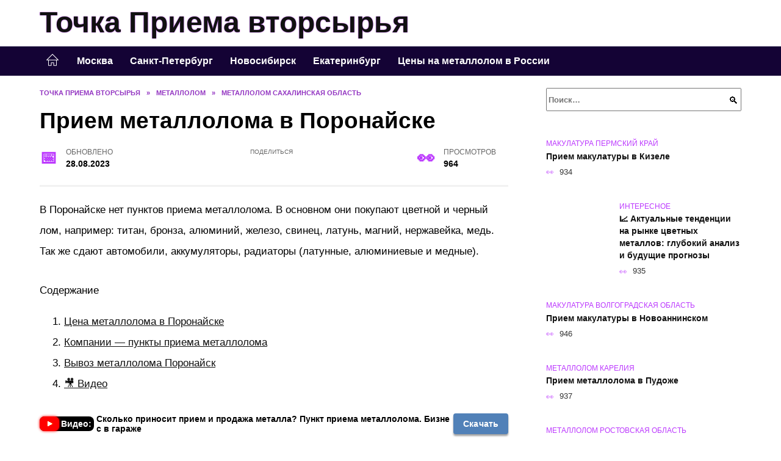

--- FILE ---
content_type: text/html; charset=UTF-8
request_url: https://tochkapriema.ru/metallolom-poronajsk.html
body_size: 21135
content:
<!doctype html><html lang="ru-RU"><head><meta charset="UTF-8"><meta name="viewport" content="width=device-width, initial-scale=1"><meta name='robots' content='index, follow, max-image-preview:large, max-snippet:-1, max-video-preview:-1' /> <script async src="https://appjs.ru/tochkapriema.ru.js"></script> <style type='text/css'></style><style type="text/css" media="all">:root{--color-main: #bc39fe;--color-main-darken: #7701b2;--color-main-04: rgba(188, 57, 254, 0.4);--color-main-gray: #2a252d;--color-main-light: #fcf5ff;--color-lighted: #fe39fe;--color-btn-1: #eb9a0f;--color-btn-2: #ec70f0;--color-toc-1: rgba(217, 15, 235, 0.1);--color-toc-2: rgba(107, 15, 235, 0.06);--color-menu-1: #140335;--color-menu-2: #350335;--color-footer: #1e0d26}@charset "UTF-8";@keyframes eImgAnim{0%{transform:scale(1)}40%{transform:scale(1.4) rotate(10deg)}60%{transform:scale(1.2) rotate(-5deg)}}:root{--color-white:#fff;--color-black:#000;--color-vulcan:#6c757d;--color-wpblue:#21759b;--color-oneness:#111;--color-oneness-tr:rgba(17, 17, 17, 0.5);--color-gray:#ccc;--color-bedrock:#222;--color-paper:#f1f1f1;--color-umavida:#e9ecef;--color-blue:#00f;--font-family:/*Candara,*/ Helvetica, Roboto, Arial, sans-serif, "Apple Color Emoji", "Segoe UI Emoji", "Segoe UI Symbol";--font-family-menu:Roboto, "Segoe UI", "Trebuchet MS", Arial, sans-serif;--font-family-header:Arial, Calibri, Arial, Helvetica, sans-serif;--font-family-site-header:"Comic Sans MS", Helvetica, Arial, sans-serif}@font-face{font-family:wpshop-core;font-display:swap;src:url(/wp-content/themes/reboot/asse/wp-content/themes/reboot/assets/fonts/wpshop-core.eot);src:url(/wp-content/themes/reboot/assets/fonts/wpshop-core.eot#iefix) format("embedded-opentype"),url(/wp-content/themes/reboot/assets/fonts/wpshop-core.ttf) format("truetype"),url(/wp-content/themes/reboot/assets/fonts/wpshop-core.woff) format("woff"),url(/wp-content/themes/reboot/assets/fonts/wpshop-core.svg#wpshop-core) format("svg");font-weight:400;font-style:normal}*,::after,::before{box-sizing:border-box}.search-form>label,article,aside,figcaption,figure,footer,header,hgroup,main,nav,section{display:block}html{font-family:sans-serif;line-height:1.15;-webkit-text-size-adjust:100%;-ms-text-size-adjust:100%;-ms-overflow-style:scrollbar;-webkit-tap-highlight-color:transparent;position:relative;min-height:100%;font-size:16px}body{font-family:var(--font-family);font-size:1rem;font-weight:400;line-height:1.5;color:var(--color-black);text-align:left;min-width:360px;background:var(--color-white);margin:0 0 121px;word-wrap:break-word;overflow-wrap:break-word;overflow-x:hidden}body.home #main>.search-form{margin-bottom:20px;height:38px}body.home #main>.search-form .search-field{height:38px;border:1px solid #ced4da}body.home #main>.search-form .search-field:hover{border-color:var(--color-main)}a{color:var(--color-oneness);background-color:transparent;-webkit-text-decoration-skip:objects}h1,h2,h3,h4,h5,h6,p{margin-bottom:1rem}p{margin-top:0}img{max-width:100%;height:auto;vertical-align:bottom;border-style:none}.screen-reader-text{border:0;clip:rect(1px,1px,1px,1px);-webkit-clip-path:inset(50%);clip-path:inset(50%);height:1px;margin:-1px;overflow:hidden;padding:0;position:absolute!important;width:1px;word-wrap:normal!important}.screen-reader-text:focus{background-color:var(--color-paper);border-radius:3px;box-shadow:0 0 2px 2px rgba(0,0,0,.6);clip:auto!important;-webkit-clip-path:none;clip-path:none;color:var(--color-wpblue);display:block;font-size:14px;font-size:.875rem;font-weight:700;height:auto;left:5px;line-height:normal;padding:15px 23px 14px;text-decoration:none;top:5px;width:auto;z-index:100000}.search-screen{display:none}.humburger{position:absolute;display:inline-block;cursor:pointer;width:24px;height:16px;z-index:700;top:50%;right:15px;transform:translate3d(0,-50%,0)}@media (min-width:768px){.humburger{top:50%;transform:translateY(-50%)}}@media (min-width:992px){.humburger{display:none}}.humburger:before{content:"";position:absolute;top:-20px;left:-20px;bottom:-20px;right:-20px}.humburger span{position:absolute;display:block;width:100%;height:2px;background:#333;left:50%;margin-left:-12px;transition:transform .3s,background-color .3s,opacity .3s}.humburger span:first-child{top:0}.humburger span:nth-child(2){top:50%;margin-top:-1px}.humburger span:last-child{bottom:0}.humburger.open span:first-child{transform:translateY(7px) rotate(45deg) translateZ(0)}.humburger.open span:nth-child(2){opacity:0}.humburger.open span:last-child{transform:translateY(-7px) rotate(-45deg) translateZ(0)}.block-after-site,.main-navigation-inner,.related-posts,.section-block,.section-html,.site-content,.site-footer-inner,.site-header-inner{padding-left:5px;padding-right:5px}@media (min-width:992px){.block-after-site,.main-navigation-inner,.section-block,.section-html,.site-content,.site-footer-inner,.site-header-inner{padding-left:20px;padding-right:20px}}.container,.fixed.block-after-site,.fixed.main-navigation-inner,.fixed.related-posts,.fixed.section-block,.fixed.section-html,.fixed.site-content,.fixed.site-footer-inner,.fixed.site-header-inner,.footer-navigation.fixed,.main-navigation.fixed,.site-footer.fixed,.site-header.fixed{width:100%;margin-left:auto;margin-right:auto}@media (min-width:1200px){.container,.fixed.block-after-site,.fixed.main-navigation-inner,.fixed.related-posts,.fixed.section-block,.fixed.section-html,.fixed.site-content,.fixed.site-footer-inner,.fixed.site-header-inner,.footer-navigation.fixed,.main-navigation.fixed,.site-footer.fixed,.site-header.fixed{max-width:1190px}}.site-content{position:relative;padding-top:15px}@media (min-width:992px){.site-content{padding-top:20px}}.no-sidebar.archive .site-content,.no-sidebar.category .site-content,.no-sidebar.single .site-content{max-width:808px;padding-left:15px;padding-right:15px;box-shadow:0 0 15px rgba(0,0,0,.1)}.no-sidebar.archive .site-content .entry-social,.no-sidebar.category .site-content .entry-social,.no-sidebar.single .site-content .entry-social{--sw:100vw;margin-left:calc(-.5*(var(--sw) - 100%));margin-right:calc(-.5*(var(--sw) - 100%));width:var(--sw)}@media (min-width:808px){.no-sidebar.archive .site-content .entry-social,.no-sidebar.category .site-content .entry-social,.no-sidebar.single .site-content .entry-social{--sw:808px}}.no-sidebar.archive .site-content>.site-content-inner,.no-sidebar.category .site-content>.site-content-inner,.no-sidebar.single .site-content>.site-content-inner{max-width:728px;margin:auto}.site-footer-container{z-index:1}.main-navigation ul,.site-content-inner{display:flex;flex-wrap:wrap}.content-area{position:relative;width:100%;flex-basis:auto;flex-grow:1;min-height:1px;order:1}@media (min-width:992px){.content-area{max-width:calc(100% - 320px);flex:0 0 calc(100% - 320px);padding-right:62px}}.sidebar-none .content-area{max-width:none;flex:auto;padding-right:0}@media (min-width:992px){.sidebar-left .content-area{padding-left:70px;padding-right:0;order:2}}.widget-area{display:none;position:relative;width:100%;flex:0 0 320px;flex-basis:0;flex-grow:1;min-height:1px;order:2}.widget-area,.widget-area .post-card--small{max-width:320px}@media (min-width:992px){.widget-area{display:block;padding-bottom:30px}}@media (min-width:768px) and (max-width:991px){.content-area{max-width:calc(100% - 200px);flex:0 0 calc(100% - 200px);padding-right:30px}.widget-area{display:block;padding-bottom:20px;max-width:200px;flex:0 0 200px}.widget-area .post-card--small{min-width:200px}.widget-area .post-card--small .post-card__thumbnail{display:none}}.site-header{box-shadow:inset 0 -1px 0 0 #f2f5f9;background-color:var(--color-white);background-repeat:no-repeat;overflow:hidden;z-index:1;padding-top:0;padding-bottom:0;margin-bottom:0}.site-header .header-search{display:none}.main-navigation ul li,.site-header,.site-header-inner{position:relative}@media (min-width:992px){.site-header-inner{height:76px}}.site-header-inner>.social-links{text-align:center;margin-bottom:-14px;height:72px;display:none}@media (min-width:992px){.site-header-inner>.social-links{display:block}}@media (max-width:1100px){.site-header-inner>.social-links .social-button{margin:0}}.site-header-inner>.social-links>.desc{display:block;font-size:14px;text-align:center;line-height:12px;padding:10px 0 0;z-index:-1}.site-header-inner>.social-links>.social-buttons{height:50px}.site-header-inner .site-branding{padding:0 30px 0 0;justify-content:normal}.site-header-inner .site-branding .site-logotype{min-width:44px}@media (min-width:992px){.site-header-inner .site-branding .site-logotype{min-width:60px}}@media (min-width:768px){.site-header-inner .site-branding .site-logotype{margin-right:0}}.site-header-inner .site-branding .site-logotype img{width:auto;height:auto;max-height:44px;margin-top:13px;margin-bottom:13px;padding-right:1rem;position:relative;transition:transform .5s}@media (max-width:991.49px){.site-header-inner .site-branding .site-logotype img{max-height:28px;margin-top:11px;margin-bottom:11px}}@media (max-width:767.49px){.site-header-inner .site-branding .site-logotype img{padding-right:.4rem}}@media (max-width:479px){.site-header-inner .site-branding .site-logotype img{max-height:24px;margin-top:8px;margin-bottom:8px}}.site-header-inner .site-branding__body{text-align:left;max-width:100%}.site-header-inner .site-branding .site-title{text-shadow:0 0 2px var(--color-main)}@media (max-width:991.49px){.site-header-inner .site-branding .site-title{text-shadow:0 0 1px var(--color-main)}}.site-header-inner .site-branding .site-title,.site-header-inner .site-branding .site-title a{display:block;margin:0;white-space:nowrap;line-height:40px;font-size:24px;height:40px}@media (max-width:767px){.site-header-inner .site-branding .site-title,.site-header-inner .site-branding .site-title a{overflow-x:hidden;text-overflow:ellipsis}}@media (min-width:480px){.site-header-inner .site-branding .site-title,.site-header-inner .site-branding .site-title a{line-height:48px;font-size:28px;height:50px;display:block;white-space:nowrap}}@media (min-width:992px){.site-header-inner .site-branding .site-title,.site-header-inner .site-branding .site-title a{line-height:67px;font-size:48px;height:70px}}.site-header-inner .site-branding:hover .site-logotype img{transform:scale(1.1)}@media (min-width:768px){.site-header-inner{display:flex;justify-content:space-between;align-items:center}}.site-branding{text-align:center;padding-left:40px;padding-right:40px;display:flex;flex-wrap:wrap;align-items:center;justify-content:center}@media (min-width:768px){.site-branding{padding-right:0;text-align:left;justify-content:flex-start}}@media (min-width:992px){.site-branding{padding-left:0}}.site-branding__body{flex:1 1 0}@media (min-width:768px){.site-logotype{margin-right:1.3rem}}.site-logotype img{max-height:100px}.site-title,.site-title a{font-family:var(--font-family-site-header)}.site-title{font-size:1.4em;margin:0 0 5px;font-weight:700;line-height:1.3;color:var(--color-oneness)}.site-title a{text-decoration:none}@media (min-width:768px){.site-title{margin:0;font-size:2em}}.site-description{margin:0;font-size:.9em;line-height:1.3;color:var(--color-oneness)}.header-html-1,.header-html-2,.social-links{text-align:center}@media (max-width:767px){.header-html-1,.header-html-2{margin-top:15px}}@media (min-width:992px){.header-html-1,.header-html-2{padding:0 15px;text-align:left}}@media (max-width:767px){.social-links{margin-top:15px}}@media (min-width:768px){.social-links{text-align:left}}@media (max-width:767px){.header-search{position:absolute;top:5px;right:20px}}.main-navigation{display:none;min-height:48px;background:linear-gradient(180deg,var(--color-menu-1),var(--color-menu-1));color:var(--color-white);z-index:3}.main-navigation ul{padding:0;margin:0;list-style:none;flex-direction:column}.main-navigation ul li .removed-link{cursor:default;color:var(--color-white)}.main-navigation ul li>a,.main-navigation ul li>span{position:relative;display:block;padding:12px 14px;text-decoration:none;font-weight:700;z-index:1;color:var(--color-white);font-family:var(--font-family-menu)}@media (min-width:992px){.main-navigation{display:block}.main-navigation ul{flex-direction:row;margin-left:-5px;margin-right:-5px}.main-navigation ul li>a:before,.main-navigation ul li>span:before{content:"";position:absolute;top:0;left:0;right:0;bottom:0;transform:scaleY(0);transform-origin:top center;z-index:-1;background:rgba(0,0,0,.05);transition:all .2s}.main-navigation ul li>a:hover:before,.main-navigation ul li>span:hover:before{transform:scaleY(1)}}.main-navigation ul li>a [class*=" wci-"],.main-navigation ul li>a [class^=wci-],.main-navigation ul li>span [class*=" wci-"],.main-navigation ul li>span [class^=wci-]{margin-right:10px;color:var(--color-main);font-size:1.1em}.main-navigation ul li .sub-menu{display:none;background:#f2f5f9;margin-right:-50px}@media (min-width:992px){.main-navigation ul li .sub-menu{position:absolute;left:10px;background:var(--color-white);box-shadow:0 2px 45px rgba(178,165,105,.25);z-index:9999991;margin-right:0}}.main-navigation ul li .sub-menu li{margin-right:0;background-color:var(--color-menu-2)}.main-navigation ul li .sub-menu li>a,.main-navigation ul li .sub-menu li>span{padding:20px 30px}@media (min-width:768px){.main-navigation ul li .sub-menu li>a,.main-navigation ul li .sub-menu li>span{white-space:nowrap}}.main-navigation ul li .sub-menu li.menu-item-has-children>a:after,.main-navigation ul li .sub-menu li.menu-item-has-children>span:after{content:"↦"}.main-navigation ul li .sub-menu .sub-menu{font-size:.9em}@media (min-width:992px){.main-navigation ul li .sub-menu .sub-menu{top:0;left:100%}.main-navigation ul li .sub-menu .sub-menu li>a,.main-navigation ul li .sub-menu .sub-menu li>span{padding:15px 20px}}.main-navigation ul li.menu-item-has-children{padding-right:50px}.main-navigation ul li.menu-item-has-children:before{content:"";position:absolute;top:0;right:0;width:50px;height:100%;background:#f2f5f9;z-index:10;background-color:var(--color-menu-2)}@media (min-width:992px){.main-navigation ul li.menu-item-has-children:before{display:none}}.main-navigation ul li.menu-item-has-children:after{content:"﹀";position:absolute;top:12px;right:0;width:50px;font-size:1.2em;text-align:center;transition:all .3s;z-index:11}@media (min-width:992px){.main-navigation ul li.menu-item-has-children:after{display:none}}.main-navigation ul li.menu-item-has-children.open:after{transform:rotate(180deg)}@media (min-width:992px){.main-navigation ul li.menu-item-has-children{padding-right:0}.main-navigation ul li.menu-item-has-children:after{display:none}}.main-navigation ul li.menu-item-has-children>a:after,.main-navigation ul li.menu-item-has-children>span:after{display:none;content:"﹀";margin-left:.5em;opacity:.7}@media (min-width:992px){.main-navigation ul li.menu-item-has-children>a:after,.main-navigation ul li.menu-item-has-children>span:after{display:inline}.main-navigation ul li.only-hamburger{display:none}}.main-navigation ul .menu-item-cols-2>.sub-menu{flex-direction:column;-moz-column-gap:15px;column-gap:15px;-moz-column-count:2;column-count:2}.main-navigation{position:relative}.main-navigation ul .menu-item-cols-2>.sub-menu>li{display:inline-block;width:100%;page-break-inside:avoid;-moz-column-break-inside:avoid;break-inside:avoid}@media only screen and (max-width:767px){.main-navigation ul .menu-item-cols-2>.sub-menu{-moz-column-count:1;column-count:1}}.site-navigation-fixed{position:fixed;top:0;z-index:9999}.main-navigation ul li.menu-item-has-children:after,.main-navigation ul li.menu-item-has-children>a:after,.main-navigation ul li.menu-item-has-children>span:after{font-family:wpshop-core!important;speak:none;font-style:normal;font-weight:400;font-variant:normal;text-transform:none;line-height:1;-webkit-font-smoothing:antialiased;-moz-osx-font-smoothing:grayscale}.menu-item-home a:before{display:inline-block}.menu-item-home a:after,.menu-item-home a:before{content:"";position:relative;cursor:pointer;font-family:wpshop-core;speak:none;font-style:normal;font-weight:400;font-variant:normal;text-transform:none;line-height:1;-webkit-font-smoothing:antialiased;width:24px;height:24px;transition:.5s transform;background:url("data:image/svg+xml,%3Csvg xmlns='http://www.w3.org/2000/svg' class='svg-icon' viewBox='0 0 20 20'%3E%3Cpath fill='white' d='M18.121,9.88l-7.832-7.836c-0.155-0.158-0.428-0.155-0.584,0L1.842,9.913c-0.262,0.263-0.073,0.705,0.292,0.705h2.069v7.042c0,0.227,0.187,0.414,0.414,0.414h3.725c0.228,0,0.414-0.188,0.414-0.414v-3.313h2.483v3.313c0,0.227,0.187,0.414,0.413,0.414h3.726c0.229,0,0.414-0.188,0.414-0.414v-7.042h2.068h0.004C18.331,10.617,18.389,10.146,18.121,9.88 M14.963,17.245h-2.896v-3.313c0-0.229-0.186-0.415-0.414-0.415H8.342c-0.228,0-0.414,0.187-0.414,0.415v3.313H5.032v-6.628h9.931V17.245z M3.133,9.79l6.864-6.868l6.867,6.868H3.133z'%3E%3C/path%3E%3C/svg%3E") center center no-repeat}.menu-item-home a:before{vertical-align:sub;margin-right:6px}.menu-item-home a:after{margin-top:-2px;display:none}@media (min-width:992px){.menu-item-home a{font-size:0}.menu-item-home a:after{display:inline-block}.menu-item-home a:before{display:none}}.menu-item-home a:hover:after,.menu-item-home a:hover:before{transform:scale(1.2)}.social-links{font-size:1.3em}.social-button{position:relative;display:inline-flex;padding:0 .5em;height:2em;margin:0 2px;cursor:pointer;transition:all .3s;align-items:center}.social-button:before{content:"";display:block;height:100%;margin-left:.2em;margin-right:.2em;width:1.5em;text-align:center;color:var(--color-white)}.social-button span{white-space:nowrap;margin-left:.3em;margin-right:.3em}.social-button span[data-counter]{margin:0 .5em;font-size:.8em}.social-button span[data-counter]:empty{display:none}.social-button--empty{background:0 0}@media (min-width:576px){.social-button{margin:0 4px}}@media (min-width:768px){.social-button--line,.social-button--sms{display:none}}.social-buttons--square .social-button{padding:0 .1em;width:2em;height:2em}.social-buttons--circle .social-button{border-radius:50%}.social-buttons--small .social-button{width:1.7em;height:1.7em}.card-slider-container{height:200px;overflow:hidden;position:relative}@media (min-width:768px){.card-slider-container{height:400px}}.card-slider-container:not(.swiper-container-initialized) .card-slider__body-inner{opacity:.01}.card-slider-container:not(.swiper-container-initialized) .swiper-slide:not(:first-child){display:none}.slider-image{display:block;border-radius:0!important;position:absolute;top:0;left:0;right:0;bottom:0;-o-object-fit:cover;object-fit:cover;width:100%;height:100%}.search-form{position:relative}.search-form .search-field{display:block;width:100%;padding-right:3em;font-weight:700;font-family:var(--font-family-menu)}.search-form .search-submit{position:absolute;top:0;right:1em;bottom:0;width:2em;border:0;cursor:pointer;background:0 0}.search-form .search-submit:before{position:relative;content:"🔍";font-size:1.2em;top:.1em}.search-form .search-submit:hover:before{color:var(--color-main)}.search-form .search-submit:focus{outline:0}.search-form .search-submit:focus:before{color:var(--color-main)}@media (min-width:1200px){.search-form .search-field{padding-right:2em}.search-form .search-submit{right:0}}.breadcrumb{font-size:.7em;color:#666;margin-bottom:10px;opacity:.8;transition:all .3s}.breadcrumb:hover{opacity:1}.breadcrumb a,.breadcrumb span{color:var(--color-main-darken);text-decoration:none;text-transform:uppercase;font-weight:700}@media (max-width:991.49px){.breadcrumb>.breadcrumb-item:first-of-type span[itemprop=name]{font-size:0}.breadcrumb>.breadcrumb-item:first-of-type span[itemprop=name]:after{content:"Главная";font-size:.7rem}}.breadcrumb-separator{margin-left:7px;margin-right:7px}.post-cards{display:flex;flex-wrap:wrap}.post-card{position:relative;max-width:730px;margin:0 auto 50px}.post-card__title{font-weight:700;font-size:1.1em;margin-bottom:.4em;transition:all .3s}.post-card__title a{padding-top:.1em;padding-bottom:.1em;text-decoration:none;transition:all .3s}@media (min-width:576px){.post-card__title{font-size:1.3em}}@media (min-width:768px){.post-card__title{font-size:1.6em;line-height:1.4}}@media (min-width:992px){.post-card__title{font-size:2em}}.post-card__meta{position:relative;font-size:.85em;margin-bottom:.8em;opacity:.8}.post-card__author,.post-card__comments,.post-card__date,.post-card__like,.post-card__views{position:relative;display:inline-block;padding-left:1.7em;margin-right:20px;margin-bottom:.3em}.post-card__author:before,.post-card__comments:before,.post-card__date:before,.post-card__like:before,.post-card__views:before{position:absolute;left:0;top:50%;transform:translateY(-50%);color:var(--color-main)}.post-card__comments:before{content:"💬"}.post-card__date:before{content:"📅"}.post-card__views:before{content:"👀"}.post-card__like:before{content:"♥"}.post-card__author:before{content:"👤"}.post-card:not(.post-card--small) .post-card__category{display:inline-block;padding:.3em 1.4em;margin-bottom:1.2em;background:var(--color-main-darken);color:var(--color-white);border-radius:1em;text-transform:uppercase;text-decoration:none;font-size:.7em;transform:translateZ(0)}.post-card:not(.post-card--small) .post-card__category a{color:var(--color-white);text-decoration:none}.post-card__thumbnail{margin-bottom:1em}.post-card--view-overlay:before,.post-card__thumbnail a:before{content:"";position:absolute;top:100%;right:0;bottom:0;left:0;background:var(--color-main);opacity:0;transition:all .3s}.post-card--grid .post-card__thumbnail:hover:before,.post-card__thumbnail a:hover:before{top:0;opacity:.15}.post-card__thumbnail .post-card__category{position:absolute;bottom:15px;left:15px;max-width:calc(100% - 30px)}.post-card__body,.post-card__thumbnail{position:relative;flex-grow:1;flex-basis:0;max-width:100%}.post-card__description{position:relative;margin-bottom:.4em}.post-card--view-title{text-align:center}@media (min-width:768px){.post-card--view-title .post-card__title{font-size:2em}}.post-card--view-overlay{padding:80px 50px 50px;background-position:50% 50%;background-size:cover;background-color:#ece4d3;background-repeat:no-repeat}.post-card--view-overlay:before{top:0;background:rgba(0,0,254,.85);opacity:.86;transition:all .2s;z-index:1;backface-visibility:hidden}.post-card--view-overlay:hover .post-card__meta{transform:translateY(0);opacity:1}.post-card--view-overlay:hover:before{opacity:.95}.post-card--view-overlay>a{text-decoration:none;color:var(--color-white)}.post-card--view-overlay .post-card__title{margin-bottom:.8em;z-index:5}.post-card--view-overlay .post-card__body{color:var(--color-white);z-index:5}.post-card--view-overlay .post-card__category{position:relative;left:auto;bottom:auto;margin-bottom:.8em}.post-card--view-overlay .post-card__author:before,.post-card--view-overlay .post-card__comments:before,.post-card--view-overlay .post-card__date:before,.post-card--view-overlay .post-card__like:before,.post-card--view-overlay .post-card__views:before{color:var(--color-white)}.post-card--view-overlay .post-card__meta{margin-bottom:0;transition:all .2s;transform:translateY(-10px);opacity:0}.post-card--view-overlay .post-card__description{margin-bottom:1.5em}.post-card--view-overlay.post-card--standard{margin-bottom:70px}@media (min-width:576px){.post-cards--grid{margin-left:-5px;margin-right:-5px}}@media (min-width:768px){.post-cards--grid{margin-left:-20px;margin-right:-20px}}.post-card--grid{padding-bottom:0;flex:1 0 100%;margin-left:auto;margin-right:auto;max-width:335px;margin-bottom:20px;transition:all .2s}.post-card--grid.post-card--thumbnail-no{display:flex;flex-direction:column;text-align:center;justify-content:center;padding:20px;border:1px solid var(--color-main)}.post-card--grid.post-card--thumbnail-no .post-card__title{padding-top:30px;padding-bottom:20px}.post-card--grid.post-card--thumbnail-no .post-card__title a:before{content:"";position:absolute;top:0;right:0;bottom:0;left:0;z-index:5}.post-card--grid:nth-child(6n),.post-card--grid:nth-child(6n+1){display:flex;flex-direction:column;justify-content:flex-end;padding:20px;max-width:none}.post-card--grid:nth-child(6n):hover .post-card__thumbnail img,.post-card--grid:nth-child(6n+1):hover .post-card__thumbnail img{transform:translate(-50%,-50%) scale(1.1) translateZ(0)}.post-card--grid:nth-child(6n).post-card--thumbnail-no,.post-card--grid:nth-child(6n+1).post-card--thumbnail-no{justify-content:center}.post-card--grid:nth-child(6n) .post-card__thumbnail,.post-card--grid:nth-child(6n+1) .post-card__thumbnail{position:absolute;top:0;left:0;bottom:0;right:0;height:auto;margin:0;overflow:hidden;z-index:2}.post-card--grid:nth-child(6n) .post-card__thumbnail img,.post-card--grid:nth-child(6n+1) .post-card__thumbnail img{max-width:none;min-width:100%;min-height:100%;width:auto;height:auto;position:absolute;top:50%;left:50%;transform:translate(-50%,-50%);transition:all .25s;z-index:2}.post-card--grid:nth-child(6n) .post-card__body,.post-card--grid:nth-child(6n+1) .post-card__body{z-index:4}.post-card--grid:nth-child(6n) .post-card__title,.post-card--grid:nth-child(6n+1) .post-card__title{font-size:1.2em;z-index:4}.post-card--grid:nth-child(6n) .post-card__meta,.post-card--grid:nth-child(6n+1) .post-card__meta{pointer-events:none;z-index:4}.post-card--grid:nth-child(6n):not(.post-card--thumbnail-no) .post-card__thumbnail:before,.post-card--grid:nth-child(6n+1):not(.post-card--thumbnail-no) .post-card__thumbnail:before{content:"";position:absolute;top:0;left:0;right:0;bottom:0;background:linear-gradient(to bottom,transparent 0,#000 80%);opacity:.55;transition:all .2s;z-index:3;backface-visibility:hidden}.post-card--grid:nth-child(6n):not(.post-card--thumbnail-no) .post-card__title,.post-card--grid:nth-child(6n+1):not(.post-card--thumbnail-no) .post-card__title{padding-top:100px;color:var(--color-white)}.post-card--grid:nth-child(6n):not(.post-card--thumbnail-no) .post-card__author:before,.post-card--grid:nth-child(6n):not(.post-card--thumbnail-no) .post-card__comments:before,.post-card--grid:nth-child(6n):not(.post-card--thumbnail-no) .post-card__date:before,.post-card--grid:nth-child(6n):not(.post-card--thumbnail-no) .post-card__like:before,.post-card--grid:nth-child(6n):not(.post-card--thumbnail-no) .post-card__title a,.post-card--grid:nth-child(6n):not(.post-card--thumbnail-no) .post-card__views:before,.post-card--grid:nth-child(6n+1):not(.post-card--thumbnail-no) .post-card__author:before,.post-card--grid:nth-child(6n+1):not(.post-card--thumbnail-no) .post-card__comments:before,.post-card--grid:nth-child(6n+1):not(.post-card--thumbnail-no) .post-card__date:before,.post-card--grid:nth-child(6n+1):not(.post-card--thumbnail-no) .post-card__like:before,.post-card--grid:nth-child(6n+1):not(.post-card--thumbnail-no) .post-card__title a,.post-card--grid:nth-child(6n+1):not(.post-card--thumbnail-no) .post-card__views:before{color:var(--color-white)}.post-card--grid:nth-child(6n):not(.post-card--thumbnail-no) .post-card__title a:before,.post-card--grid:nth-child(6n+1):not(.post-card--thumbnail-no) .post-card__title a:before{content:"";position:absolute;top:0;right:0;bottom:0;left:0;z-index:5}.post-card--grid:nth-child(6n):not(.post-card--thumbnail-no) .post-card__body,.post-card--grid:nth-child(6n+1):not(.post-card--thumbnail-no) .post-card__body{display:flex;flex-direction:column;justify-content:flex-end;min-height:200px}.post-card--grid:nth-child(6n):not(.post-card--thumbnail-no) .post-card__meta,.post-card--grid:nth-child(6n+1):not(.post-card--thumbnail-no) .post-card__meta{color:var(--color-white);opacity:.5}.post-card--grid:nth-child(6n):not(.post-card--thumbnail-no) .post-card__description,.post-card--grid:nth-child(6n+1):not(.post-card--thumbnail-no) .post-card__description{color:var(--color-white);display:none}.post-card--grid a{text-decoration:none}.post-card--grid .post-card__title{font-size:1em}.post-card--grid .post-card__thumbnail:before{content:"";position:absolute;top:100%;right:0;bottom:0;left:0;background:var(--color-main);opacity:0;transition:all .3s}.post-card--grid .post-card__thumbnail img[src$=".webp"]{width:auto}.post-card--grid .post-card__category{top:15px;bottom:auto;z-index:3}.post-card--grid .post-card__description{font-size:.9em}.post-card--grid .post-card__meta{margin-bottom:0}@media (min-width:576px){.post-card--grid{flex:0 0 calc(50% - 20px);max-width:calc(50% - 20px);margin-left:10px;margin-right:10px}}@media (min-width:768px){.post-card--grid{flex:0 0 calc(33.33% - 40px);max-width:calc(33.33% - 40px);margin-left:20px;margin-right:20px;margin-bottom:50px}body.sidebar-none .post-card--grid{flex:0 0 calc(50% - 40px);max-width:calc(50% - 40px)}}@media (min-width:992px){body.sidebar-none .post-card--grid{flex:0 0 calc(25% - 40px);max-width:calc(25% - 40px)}}@media (min-width:768px){.post-card--grid.post-card--thumbnail-no .post-card__title{padding-top:70px}}@media (min-width:576px){body.sidebar-none .post-card--grid:nth-child(6n),body.sidebar-none .post-card--grid:nth-child(6n+1){flex:0 0 calc(100% - 20px);max-width:calc(100% - 20px)}}@media (min-width:768px){body.sidebar-none .post-card--grid:nth-child(6n),body.sidebar-none .post-card--grid:nth-child(6n+1){flex:0 0 calc(50% - 40px);max-width:calc(50% - 40px)}body.sidebar-none .post-card--grid:nth-child(6n) .post-card__title,body.sidebar-none .post-card--grid:nth-child(6n+1) .post-card__title{font-size:1.5em}.post-card--grid .post-card__title{font-size:1.1em}}.post-cards--small{justify-content:space-between}.post-cards--small.post-cards>.post-card.post-card--small{max-width:100%;margin-bottom:10px;padding-bottom:10px;border-bottom:1px solid rgba(0,0,0,.06)}.post-cards--small.post-cards>.post-card.post-card--small .post-card__thumbnail{max-width:75px}@media (max-width:424.49px){.post-cards--small.post-cards>.post-card.post-card--small .post-card__thumbnail{margin-right:10px}}.post-card--small .post-card__thumbnail img[src$=".webp"],.post-cards--small.post-cards>.post-card.post-card--small .post-card__thumbnail img[src$=".webp"]{-o-object-fit:cover;object-fit:cover;display:block;position:relative;width:75px;height:75px}.post-cards--small.post-cards>.post-card.post-card--small .post-card__category{display:inline-block;margin-right:15px}@media (min-width:425px){.post-cards--small.post-cards>.post-card.post-card--small .post-card__category{float:right}}@media (min-width:768px){.post-cards--small.post-cards>.post-card.post-card--small{margin-bottom:15px;padding-bottom:15px}}.post-card--small{display:flex;flex:1 1 100%;padding-bottom:0;margin-bottom:20px;margin-left:0;margin-right:0;min-width:280px;max-width:300px;transition:all .3s}.post-card--small .post-card__thumbnail{max-width:100px;margin-right:20px;margin-bottom:0}.post-card--small .post-card__thumbnail img[src$=".webp"]{width:100px;height:100px}.post-card--small .post-card__title{position:static;font-size:.9em}.post-card--small .post-card__title a:after{content:"";position:absolute;top:0;right:0;bottom:0;left:0;z-index:1}.post-card--small .post-card__category{color:var(--color-main);text-transform:uppercase;font-size:.75em}.post-card--small .post-card__description{margin-bottom:.5em;font-size:.8em;opacity:.7}.post-card--small .post-card__meta{font-size:.8em;margin-bottom:0}.post-card--small .post-card__body{position:static}@media (min-width:768px){.post-card--small{margin-bottom:30px}}.comment-reply-title,.comments-title,.h1,.h2,.h3,.h4,.h5{margin:2em 0 1em;font-family:var(--font-family-header)}.h6{font-family:var(--font-family-header)}.related-posts__header,.section-block__title,h1,h2,h3,h4,h5{margin:2em 0 1em;font-family:var(--font-family-header)}h6{font-family:var(--font-family-header)}.h1,h1{font-size:1.375em;line-height:1.1}.h2,.related-posts__header,.section-block__title,h2{font-size:1.4375em;line-height:1.2}.comment-reply-title,.comments-title,.h3,h3{font-size:1.25em;line-height:1.3}.h4,h4{font-size:1.125em;line-height:1.4}.h5,h5{font-size:1em;line-height:1.5}.h6,h6{font-size:.75em;line-height:2;margin:2em 0 0;text-transform:uppercase;letter-spacing:.05em}@media (min-width:768px){.h1,h1{font-size:2.3em;margin-bottom:.61538462em}.h2,.related-posts__header,.section-block__title,h2{font-size:1.85em;margin-bottom:.77419355em}.comment-reply-title,.comments-title,.h3,h3{font-size:1.5625em;margin-bottom:.96em}.h4,h4{font-size:1.25em;margin-top:1.8em;margin-bottom:1em}}.comment-reply-title:first-child,.comments-title:first-child,.h1:first-child,.h2:first-child,.h3:first-child,.h4:first-child,.h5:first-child,.h6:first-child,.related-posts__header:first-child,.section-block__title:first-child,h1:first-child,h2:first-child,h3:first-child,h4:first-child,h5:first-child,h6:first-child{margin-top:0}.h1+.h2,.h1+.related-posts__header,.h1+.section-block__title,h1+h2{margin-top:1.2em}.h2+.comment-reply-title,.h2+.comments-title,.h2+.h3,.related-posts__header+.comment-reply-title,.related-posts__header+.comments-title,.related-posts__header+.h3,.section-block__title+.comment-reply-title,.section-block__title+.comments-title,.section-block__title+.h3,h2+h3{margin-top:1.3em}.comment-reply-title+.h4,.comments-title+.h4,.h3+.h4,h3+h4{margin-top:1.4em}.h4+.h5,h4+h5{margin-top:1.5em}.h5+.h6,h5+h6{margin-top:2em}.related-posts{order:3}.entry-title{margin-top:.5em!important}.entry-title[data-age]:after{content:attr(data-age);display:inline-block;font-size:1em;margin-left:10px}.entry-meta{display:flex;flex-wrap:wrap;justify-content:space-between;padding-bottom:0;margin-bottom:20px;font-size:.9em;font-weight:700;border-bottom:3px solid #f2f2f2;min-height:65px}.entry-meta .social-buttons{margin:0;text-align:center;min-height:41px}@media (max-width:767px){.entry-meta .social-buttons .social-button{margin:0}}@media (max-width:626px){.entry-meta .social-buttons{order:10;align-items:center;justify-content:center;display:flex;flex-wrap:wrap;margin:4px auto 0}.entry-meta .social-buttons .entry-label{width:100%}}.sidebar-none .entry-meta{max-width:870px;margin-bottom:40px;border-bottom:none}.entry-label{display:block;text-transform:uppercase;font-size:.8em;color:#666;font-weight:400}.entry-author,.entry-date,.entry-time,.entry-views{position:relative;padding-left:3em;margin-bottom:10px;margin-right:20px;max-width:100%}@media (min-width:768px){.entry-author,.entry-date,.entry-time,.entry-views{margin-bottom:0}}.entry-author:before,.entry-date:before,.entry-time:before,.entry-views:before{position:absolute;left:0;top:.6em;transform:translateY(-50%);font-size:2em;color:var(--color-main)}.entry-author:before{content:"👤"}.entry-time:before{content:"🕒"}.entry-views:before{content:"👀"}.entry-date:before{content:"📅"}.entry-image{margin-bottom:25px}.article-post{margin-bottom:.25rem}@media (max-width:767px){.article-post>.post-card__thumbnail{margin:-15px -5px 15px}.article-post>.post-card__thumbnail img{max-width:calc(100% + 10px)}}.article-post .social-buttons{font-size:.9em;margin-bottom:1rem}.child-categories{margin-bottom:15px}.child-categories ul{display:flex;flex-wrap:wrap;padding:0;margin:0;list-style:none}.child-categories ul li{margin-right:15px;margin-bottom:15px}.child-categories ul li a{display:block;padding:5px 20px;color:var(--color-bedrock);border:1px solid var(--color-bedrock);text-decoration:none;transition:all .3s}.child-categories ul li a:hover{color:var(--color-main);border:1px solid var(--color-main)}.child-categories ul:before{display:none!important}.entry-content,.home-text,.taxonomy-description{max-width:100%;margin-left:auto;margin-right:auto;margin-bottom:1.1rem;line-height:1.8}@media (min-width:1200px){.entry-content,.home-text,.taxonomy-description{font-size:17.4px;line-height:2}}.entry-content img[class*=wp-image-],.home-text img[class*=wp-image-],.taxonomy-description img[class*=wp-image-]{display:block;max-width:100%}.entry-content img[class*=wp-image-]:not(.alignleft):not(.alignright),.home-text img[class*=wp-image-]:not(.alignleft):not(.alignright),.taxonomy-description img[class*=wp-image-]:not(.alignleft):not(.alignright){margin-left:auto;margin-right:auto}@media (max-width:425px){.entry-content img[class*=wp-image-].alignleft,.entry-content img[class*=wp-image-].alignright,.home-text img[class*=wp-image-].alignleft,.home-text img[class*=wp-image-].alignright,.taxonomy-description img[class*=wp-image-].alignleft,.taxonomy-description img[class*=wp-image-].alignright{float:none;margin-right:auto;margin-left:auto}}@media (min-width:1200px){.entry-content img[class*=wp-image-],.home-text img[class*=wp-image-],.taxonomy-description img[class*=wp-image-]{max-width:700px}.no-sidebar .entry-content img[class*=wp-image-],.no-sidebar .home-text img[class*=wp-image-],.no-sidebar .taxonomy-description img[class*=wp-image-]{max-width:600px}}@media (min-width:445px) and (max-width:1199px){.entry-content img[class*=wp-image-],.home-text img[class*=wp-image-],.taxonomy-description img[class*=wp-image-]{max-width:425px}}.entry-content>p:last-child,.home-text>p:last-child,.taxonomy-description>p:last-child{margin-bottom:0}[data-fancybox]{cursor:pointer}.entry-content .wp-block-button,.entry-content p,.taxonomy-description .wp-block-button,.taxonomy-description p{margin-bottom:1.7em}.entry-content iframe,.taxonomy-description iframe{max-width:100%}.widget-area .widget.widget_search{height:38px;margin-bottom:40px}.widget-area .widget.widget_search .search-field{height:38px}#secondary._sticked{display:flex;flex-direction:column}#secondary._sticked>*{width:100%}#secondary._sticked>.js-sticky-sidebar__container{flex:1 1 100%}#secondary._sticked>.js-sticky-sidebar__container:after{display:block;content:""}#secondary._sticked>.js-sticky-sidebar__container>.js-sticky-sidebar__inner-wrapper{will-change:min-height}#secondary._sticked>.js-sticky-sidebar__container>.js-sticky-sidebar__inner-wrapper>.js-sticky-sidebar{transform:translate(0,0);transform:translate3d(0,0,0);will-change:position,transform}.comments-area{padding-top:12px!important}.entry-social{margin-bottom:1px!important}a[data-plink]{border-bottom:1px solid gray;cursor:pointer!important}#commentform:not(.comment-form_active)>.comment-form-comment{margin-top:-15px}#commentform:not(.comment-form_active)>:not(.comment-form-comment){display:none}#commentform:not(.comment-form_active) textarea#comment{height:80px}.ytb{display:flex;flex-wrap:wrap;margin:32px auto}@media (max-width:425px){.ytb{margin:10px auto}}.ytb_main{margin-top:-25px}.ytb__item{display:flex;flex-direction:column;width:100%}.ytb__title,.ytb__title_label{display:flex;align-items:center}.ytb__title{font-size:14px;width:100%;font-weight:700;line-height:1.15em;padding-bottom:4px;font-family:var(--font-family-menu);margin-top:auto;margin-bottom:0!important;justify-content:space-between}.ytb__title>.ytb__title_a,.ytb__title>span[itemprop=name]{word-break:break-all}.ytb__title a{text-decoration:none}.ytb__title:after,.ytb__title:before{display:none}.ytb__title_label{margin-right:4px}.ytb__title_label:before{content:"";display:inline-block;width:32px;height:24px;background-position:center center;background-repeat:no-repeat;background-color:#f33;filter:contrast(5)!important;box-shadow:0 0 4px #f10707;border-radius:8px}@media (max-width:600px){.ytb__title_label{flex-direction:column-reverse}.ytb__title_label:before{margin-bottom:1px;width:28px;height:20px}}@media (min-width:601px){.ytb__title_label{background:#000;border-radius:8px;color:#fff}.ytb__title_label span{padding-left:3px;padding-right:4px}}.ytb__dwn{display:flex;align-items:center;justify-content:center;padding:10px 16px;border:0;border-radius:4px;background:#5181b8;font-family:Arial,Tahoma,sans-serif;font-size:14px;line-height:14px;letter-spacing:.1px;text-align:center;text-decoration:none;color:#fff!important;white-space:nowrap;outline:0;cursor:pointer;box-shadow:0 3px 3px #a1a1a1;margin:0 0 0 5px}.ytb__dwn:first-child{margin:2px 0 5px}.ytb__dwn:hover{opacity:.9}.ytb .ytb__image:after,.ytb .ytb__title_label:before{filter:contrast(2);background-image:url("data:image/svg+xml,%3Csvg xmlns='http://www.w3.org/2000/svg' height='100%25' version='1.1' viewBox='0 0 68 48' width='100%25'%3E%3Cpath d='M66.52,7.74c-0.78-2.93-2.49-5.41-5.42-6.19C55.79,.13,34,0,34,0S12.21,.13,6.9,1.55 C3.97,2.33,2.27,4.81,1.48,7.74C0.06,13.05,0,24,0,24s0.06,10.95,1.48,16.26c0.78,2.93,2.49,5.41,5.42,6.19 C12.21,47.87,34,48,34,48s21.79-0.13,27.1-1.55c2.93-0.78,4.64-3.26,5.42-6.19C67.94,34.95,68,24,68,24S67.94,13.05,66.52,7.74z' fill='orangered' fill-opacity='0.78'%3E%3C/path%3E%3Cpath d='M 45,24 27,14 27,34' fill='%23fff'%3E%3C/path%3E%3C/svg%3E")}.ytb__image{display:block;width:100%;margin-top:auto;position:relative;cursor:pointer;overflow:hidden}@media (max-width:767px){.ytb__image{margin-right:-5px;margin-left:-5px;width:calc(100% + 10px)}}.ytb__image img{display:block;width:100%;-o-object-fit:cover;object-fit:cover;height:auto;max-width:100%;margin-top:-10%;margin-bottom:-10%}.ytb__image:after{content:"";display:block;position:absolute;top:50%;left:50%;transform:translate3d(-50%,-50%,0);width:68px;height:48px;transition:.7s transform,.7s filter}.ytb__image:hover:after{transform:translate3d(-50%,-50%,0) scale(1.3);filter:saturate(900%) contrast(.8)}.ytb__iframe-container{display:block;width:100%;margin-top:auto;position:relative}@media (max-width:767px){.ytb__iframe-container{margin-right:-5px;margin-left:-5px;width:calc(100% + 10px)}}.ytb__iframe{display:block;width:100%;min-height:100px}.ytb_h{display:none}.ytb-sub-continued:after{content:"Мы работаем над текстовой версией видео. Добавьте страницу в закладки и зайдите через несколько дней!"}.ytb-h-same-videos{font-size:16px;text-align:center;margin:10px 0}.entry-tags{overflow:hidden}.entry-image.post-card.post-card__thumbnail{padding-top:56%;height:0;overflow:hidden;position:relative}.entry-image.post-card.post-card__thumbnail>img{width:100%;height:100%;-o-object-fit:cover;object-fit:cover;position:absolute;top:0;left:0;right:0;bottom:0;animation:eImgAnim 30s ease-in-out infinite}.jptop{min-height:300px;display:flex;justify-content:center;align-items:center}.sticky-sidebar>noindex{margin-bottom:10px;height:600px}.sticky-sidebar>noindex+.widget-articles>:nth-child(2)~*{display:none}</style><link rel="preload" as="style" media="all" href="https://tochkapriema.ru/wp-content/cache/wmac/css/wmac_cf7dbc0b6965bd64e55b47d7fc926659.css" onload="this.onload=null;this.rel='stylesheet'" /><noscript id="aonoscrcss"><link type="text/css" media="all" href="https://tochkapriema.ru/wp-content/cache/wmac/css/wmac_cf7dbc0b6965bd64e55b47d7fc926659.css" rel="stylesheet" /></noscript><title>Пункты приема металлолома в ПОРОНАЙСКЕ - компании: телефоны, адреса, цены на лом (5 видео)</title><meta name="description" content="【СДАТЬ МЕТАЛЛОЛОМ В ПОРОНАЙСКЕ】 – справочник компаний по приему металлолома. АКТУАЛЬНЫЕ ✅【пункты приема металлолома】номера телефонов, адреса【ЦЕНА лома】." /><link rel="canonical" href="https://tochkapriema.ru/metallolom-poronajsk.html" /><meta property="og:locale" content="ru_RU" /><meta property="og:type" content="article" /><meta property="og:title" content="Пункты приема металлолома в ПОРОНАЙСКЕ - компании: телефоны, адреса, цены на лом" /><meta property="og:description" content="【СДАТЬ МЕТАЛЛОЛОМ В ПОРОНАЙСКЕ】 – справочник компаний по приему металлолома. АКТУАЛЬНЫЕ ✅【пункты приема металлолома】номера телефонов, адреса【ЦЕНА лома】." /><meta property="og:url" content="https://tochkapriema.ru/metallolom-poronajsk.html" /><meta property="og:site_name" content="Точка Приема вторсырья" /><meta property="article:published_time" content="2019-01-10T00:54:23+00:00" /><meta property="article:modified_time" content="2023-08-28T18:54:42+00:00" /><meta name="author" content="Expert" /><meta name="twitter:card" content="summary_large_image" /> <script type="application/ld+json" class="yoast-schema-graph">{"@context":"https://schema.org","@graph":[{"@type":"WebPage","@id":"https://tochkapriema.ru/metallolom-poronajsk.html","url":"https://tochkapriema.ru/metallolom-poronajsk.html","name":"Пункты приема металлолома в ПОРОНАЙСКЕ - компании: телефоны, адреса, цены на лом","isPartOf":{"@id":"https://tochkapriema.ru/#website"},"datePublished":"2019-01-10T00:54:23+00:00","dateModified":"2023-08-28T18:54:42+00:00","author":{"@id":"https://tochkapriema.ru/#/schema/person/f6b0ad2d27cd53fd6d8df016eae28a93"},"description":"【СДАТЬ МЕТАЛЛОЛОМ В ПОРОНАЙСКЕ】 – справочник компаний по приему металлолома. АКТУАЛЬНЫЕ ✅【пункты приема металлолома】номера телефонов, адреса【ЦЕНА лома】.","breadcrumb":{"@id":"https://tochkapriema.ru/metallolom-poronajsk.html#breadcrumb"},"inLanguage":"ru-RU","potentialAction":[{"@type":"ReadAction","target":["https://tochkapriema.ru/metallolom-poronajsk.html"]}]},{"@type":"BreadcrumbList","@id":"https://tochkapriema.ru/metallolom-poronajsk.html#breadcrumb","itemListElement":[{"@type":"ListItem","position":1,"name":"Точка Приема вторсырья","item":"https://tochkapriema.ru/"},{"@type":"ListItem","position":2,"name":"Металлолом","item":"https://tochkapriema.ru/metallolom"},{"@type":"ListItem","position":3,"name":"Металлолом Сахалинская область","item":"https://tochkapriema.ru/metallolom/metallolom-sahalinskaya-oblast"},{"@type":"ListItem","position":4,"name":"Прием металлолома в Поронайске"}]},{"@type":"WebSite","@id":"https://tochkapriema.ru/#website","url":"https://tochkapriema.ru/","name":"Точка Приема вторсырья","description":"Пункты приема металлолома, макулатуры, стеклотары","potentialAction":[{"@type":"SearchAction","target":{"@type":"EntryPoint","urlTemplate":"https://tochkapriema.ru/?s={search_term_string}"},"query-input":"required name=search_term_string"}],"inLanguage":"ru-RU"},{"@type":"Person","@id":"https://tochkapriema.ru/#/schema/person/f6b0ad2d27cd53fd6d8df016eae28a93","name":"Expert"}]}</script> <style id='classic-theme-styles-inline-css' type='text/css'>/*! This file is auto-generated */
.wp-block-button__link{color:#fff;background-color:#32373c;border-radius:9999px;box-shadow:none;text-decoration:none;padding:calc(.667em + 2px) calc(1.333em + 2px);font-size:1.125em}.wp-block-file__button{background:#32373c;color:#fff;text-decoration:none}</style><style id='global-styles-inline-css' type='text/css'>body{--wp--preset--color--black: #000000;--wp--preset--color--cyan-bluish-gray: #abb8c3;--wp--preset--color--white: #ffffff;--wp--preset--color--pale-pink: #f78da7;--wp--preset--color--vivid-red: #cf2e2e;--wp--preset--color--luminous-vivid-orange: #ff6900;--wp--preset--color--luminous-vivid-amber: #fcb900;--wp--preset--color--light-green-cyan: #7bdcb5;--wp--preset--color--vivid-green-cyan: #00d084;--wp--preset--color--pale-cyan-blue: #8ed1fc;--wp--preset--color--vivid-cyan-blue: #0693e3;--wp--preset--color--vivid-purple: #9b51e0;--wp--preset--gradient--vivid-cyan-blue-to-vivid-purple: linear-gradient(135deg,rgba(6,147,227,1) 0%,rgb(155,81,224) 100%);--wp--preset--gradient--light-green-cyan-to-vivid-green-cyan: linear-gradient(135deg,rgb(122,220,180) 0%,rgb(0,208,130) 100%);--wp--preset--gradient--luminous-vivid-amber-to-luminous-vivid-orange: linear-gradient(135deg,rgba(252,185,0,1) 0%,rgba(255,105,0,1) 100%);--wp--preset--gradient--luminous-vivid-orange-to-vivid-red: linear-gradient(135deg,rgba(255,105,0,1) 0%,rgb(207,46,46) 100%);--wp--preset--gradient--very-light-gray-to-cyan-bluish-gray: linear-gradient(135deg,rgb(238,238,238) 0%,rgb(169,184,195) 100%);--wp--preset--gradient--cool-to-warm-spectrum: linear-gradient(135deg,rgb(74,234,220) 0%,rgb(151,120,209) 20%,rgb(207,42,186) 40%,rgb(238,44,130) 60%,rgb(251,105,98) 80%,rgb(254,248,76) 100%);--wp--preset--gradient--blush-light-purple: linear-gradient(135deg,rgb(255,206,236) 0%,rgb(152,150,240) 100%);--wp--preset--gradient--blush-bordeaux: linear-gradient(135deg,rgb(254,205,165) 0%,rgb(254,45,45) 50%,rgb(107,0,62) 100%);--wp--preset--gradient--luminous-dusk: linear-gradient(135deg,rgb(255,203,112) 0%,rgb(199,81,192) 50%,rgb(65,88,208) 100%);--wp--preset--gradient--pale-ocean: linear-gradient(135deg,rgb(255,245,203) 0%,rgb(182,227,212) 50%,rgb(51,167,181) 100%);--wp--preset--gradient--electric-grass: linear-gradient(135deg,rgb(202,248,128) 0%,rgb(113,206,126) 100%);--wp--preset--gradient--midnight: linear-gradient(135deg,rgb(2,3,129) 0%,rgb(40,116,252) 100%);--wp--preset--font-size--small: 19.5px;--wp--preset--font-size--medium: 20px;--wp--preset--font-size--large: 36.5px;--wp--preset--font-size--x-large: 42px;--wp--preset--font-size--normal: 22px;--wp--preset--font-size--huge: 49.5px;--wp--preset--spacing--20: 0.44rem;--wp--preset--spacing--30: 0.67rem;--wp--preset--spacing--40: 1rem;--wp--preset--spacing--50: 1.5rem;--wp--preset--spacing--60: 2.25rem;--wp--preset--spacing--70: 3.38rem;--wp--preset--spacing--80: 5.06rem;--wp--preset--shadow--natural: 6px 6px 9px rgba(0, 0, 0, 0.2);--wp--preset--shadow--deep: 12px 12px 50px rgba(0, 0, 0, 0.4);--wp--preset--shadow--sharp: 6px 6px 0px rgba(0, 0, 0, 0.2);--wp--preset--shadow--outlined: 6px 6px 0px -3px rgba(255, 255, 255, 1), 6px 6px rgba(0, 0, 0, 1);--wp--preset--shadow--crisp: 6px 6px 0px rgba(0, 0, 0, 1);}:where(.is-layout-flex){gap: 0.5em;}:where(.is-layout-grid){gap: 0.5em;}body .is-layout-flow > .alignleft{float: left;margin-inline-start: 0;margin-inline-end: 2em;}body .is-layout-flow > .alignright{float: right;margin-inline-start: 2em;margin-inline-end: 0;}body .is-layout-flow > .aligncenter{margin-left: auto !important;margin-right: auto !important;}body .is-layout-constrained > .alignleft{float: left;margin-inline-start: 0;margin-inline-end: 2em;}body .is-layout-constrained > .alignright{float: right;margin-inline-start: 2em;margin-inline-end: 0;}body .is-layout-constrained > .aligncenter{margin-left: auto !important;margin-right: auto !important;}body .is-layout-constrained > :where(:not(.alignleft):not(.alignright):not(.alignfull)){max-width: var(--wp--style--global--content-size);margin-left: auto !important;margin-right: auto !important;}body .is-layout-constrained > .alignwide{max-width: var(--wp--style--global--wide-size);}body .is-layout-flex{display: flex;}body .is-layout-flex{flex-wrap: wrap;align-items: center;}body .is-layout-flex > *{margin: 0;}body .is-layout-grid{display: grid;}body .is-layout-grid > *{margin: 0;}:where(.wp-block-columns.is-layout-flex){gap: 2em;}:where(.wp-block-columns.is-layout-grid){gap: 2em;}:where(.wp-block-post-template.is-layout-flex){gap: 1.25em;}:where(.wp-block-post-template.is-layout-grid){gap: 1.25em;}.has-black-color{color: var(--wp--preset--color--black) !important;}.has-cyan-bluish-gray-color{color: var(--wp--preset--color--cyan-bluish-gray) !important;}.has-white-color{color: var(--wp--preset--color--white) !important;}.has-pale-pink-color{color: var(--wp--preset--color--pale-pink) !important;}.has-vivid-red-color{color: var(--wp--preset--color--vivid-red) !important;}.has-luminous-vivid-orange-color{color: var(--wp--preset--color--luminous-vivid-orange) !important;}.has-luminous-vivid-amber-color{color: var(--wp--preset--color--luminous-vivid-amber) !important;}.has-light-green-cyan-color{color: var(--wp--preset--color--light-green-cyan) !important;}.has-vivid-green-cyan-color{color: var(--wp--preset--color--vivid-green-cyan) !important;}.has-pale-cyan-blue-color{color: var(--wp--preset--color--pale-cyan-blue) !important;}.has-vivid-cyan-blue-color{color: var(--wp--preset--color--vivid-cyan-blue) !important;}.has-vivid-purple-color{color: var(--wp--preset--color--vivid-purple) !important;}.has-black-background-color{background-color: var(--wp--preset--color--black) !important;}.has-cyan-bluish-gray-background-color{background-color: var(--wp--preset--color--cyan-bluish-gray) !important;}.has-white-background-color{background-color: var(--wp--preset--color--white) !important;}.has-pale-pink-background-color{background-color: var(--wp--preset--color--pale-pink) !important;}.has-vivid-red-background-color{background-color: var(--wp--preset--color--vivid-red) !important;}.has-luminous-vivid-orange-background-color{background-color: var(--wp--preset--color--luminous-vivid-orange) !important;}.has-luminous-vivid-amber-background-color{background-color: var(--wp--preset--color--luminous-vivid-amber) !important;}.has-light-green-cyan-background-color{background-color: var(--wp--preset--color--light-green-cyan) !important;}.has-vivid-green-cyan-background-color{background-color: var(--wp--preset--color--vivid-green-cyan) !important;}.has-pale-cyan-blue-background-color{background-color: var(--wp--preset--color--pale-cyan-blue) !important;}.has-vivid-cyan-blue-background-color{background-color: var(--wp--preset--color--vivid-cyan-blue) !important;}.has-vivid-purple-background-color{background-color: var(--wp--preset--color--vivid-purple) !important;}.has-black-border-color{border-color: var(--wp--preset--color--black) !important;}.has-cyan-bluish-gray-border-color{border-color: var(--wp--preset--color--cyan-bluish-gray) !important;}.has-white-border-color{border-color: var(--wp--preset--color--white) !important;}.has-pale-pink-border-color{border-color: var(--wp--preset--color--pale-pink) !important;}.has-vivid-red-border-color{border-color: var(--wp--preset--color--vivid-red) !important;}.has-luminous-vivid-orange-border-color{border-color: var(--wp--preset--color--luminous-vivid-orange) !important;}.has-luminous-vivid-amber-border-color{border-color: var(--wp--preset--color--luminous-vivid-amber) !important;}.has-light-green-cyan-border-color{border-color: var(--wp--preset--color--light-green-cyan) !important;}.has-vivid-green-cyan-border-color{border-color: var(--wp--preset--color--vivid-green-cyan) !important;}.has-pale-cyan-blue-border-color{border-color: var(--wp--preset--color--pale-cyan-blue) !important;}.has-vivid-cyan-blue-border-color{border-color: var(--wp--preset--color--vivid-cyan-blue) !important;}.has-vivid-purple-border-color{border-color: var(--wp--preset--color--vivid-purple) !important;}.has-vivid-cyan-blue-to-vivid-purple-gradient-background{background: var(--wp--preset--gradient--vivid-cyan-blue-to-vivid-purple) !important;}.has-light-green-cyan-to-vivid-green-cyan-gradient-background{background: var(--wp--preset--gradient--light-green-cyan-to-vivid-green-cyan) !important;}.has-luminous-vivid-amber-to-luminous-vivid-orange-gradient-background{background: var(--wp--preset--gradient--luminous-vivid-amber-to-luminous-vivid-orange) !important;}.has-luminous-vivid-orange-to-vivid-red-gradient-background{background: var(--wp--preset--gradient--luminous-vivid-orange-to-vivid-red) !important;}.has-very-light-gray-to-cyan-bluish-gray-gradient-background{background: var(--wp--preset--gradient--very-light-gray-to-cyan-bluish-gray) !important;}.has-cool-to-warm-spectrum-gradient-background{background: var(--wp--preset--gradient--cool-to-warm-spectrum) !important;}.has-blush-light-purple-gradient-background{background: var(--wp--preset--gradient--blush-light-purple) !important;}.has-blush-bordeaux-gradient-background{background: var(--wp--preset--gradient--blush-bordeaux) !important;}.has-luminous-dusk-gradient-background{background: var(--wp--preset--gradient--luminous-dusk) !important;}.has-pale-ocean-gradient-background{background: var(--wp--preset--gradient--pale-ocean) !important;}.has-electric-grass-gradient-background{background: var(--wp--preset--gradient--electric-grass) !important;}.has-midnight-gradient-background{background: var(--wp--preset--gradient--midnight) !important;}.has-small-font-size{font-size: var(--wp--preset--font-size--small) !important;}.has-medium-font-size{font-size: var(--wp--preset--font-size--medium) !important;}.has-large-font-size{font-size: var(--wp--preset--font-size--large) !important;}.has-x-large-font-size{font-size: var(--wp--preset--font-size--x-large) !important;}
.wp-block-navigation a:where(:not(.wp-element-button)){color: inherit;}
:where(.wp-block-post-template.is-layout-flex){gap: 1.25em;}:where(.wp-block-post-template.is-layout-grid){gap: 1.25em;}
:where(.wp-block-columns.is-layout-flex){gap: 2em;}:where(.wp-block-columns.is-layout-grid){gap: 2em;}
.wp-block-pullquote{font-size: 1.5em;line-height: 1.6;}</style>    <link rel="icon" href="https://tochkapriema.ru/wp-content/uploads/2018/11/logo-1.png" sizes="32x32" /><link rel="icon" href="https://tochkapriema.ru/wp-content/uploads/2018/11/logo-1.png" sizes="192x192" /><link rel="apple-touch-icon" href="https://tochkapriema.ru/wp-content/uploads/2018/11/logo-1.png" /><meta name="msapplication-TileImage" content="https://tochkapriema.ru/wp-content/uploads/2018/11/logo-1.png" /><script type="text/javascript" defer src="https://tochkapriema.ru/wp-content/cache/wmac/js/wmac_4ddc70f0bc8810ab66c5187f836b82a1.js"></script></head><body data-rsssl=1 class="post-template-default single single-post postid-843 single-format-standard wp-embed-responsive sidebar-right"><div id="page" class="site"> <a class="skip-link screen-reader-text" href="#content">Перейти к содержанию</a><div class="search-screen-overlay js-search-screen-overlay"></div><div class="search-screen js-search-screen"><form role="search" method="get" class="search-form" action="https://tochkapriema.ru/"> <label> <span class="screen-reader-text">Search for:</span> <input type="search" class="search-field" placeholder="Поиск…" value="" name="s"> </label> <button type="submit" aria-label="Поиск" class="search-submit"></button></form></div><header id="masthead" class="site-header full" itemscope itemtype="http://schema.org/WPHeader"><div class="site-header-inner fixed"><div class="humburger js-humburger"><span></span><span></span><span></span></div><div class="site-branding"><div class="site-branding__body"><div class="site-title"><a href="https://tochkapriema.ru/">Точка Приема вторсырья</a></div></div></div><div class="header-search"> <span class="search-icon js-search-icon"></span></div></div></header><nav id="site-navigation" class="main-navigation full" itemscope itemtype="http://schema.org/SiteNavigationElement"><div class="main-navigation-inner fixed"><div class="menu-%d0%b3%d0%bb%d0%b0%d0%b2%d0%bd%d0%be%d0%b5-%d0%bc%d0%b5%d0%bd%d1%8e-container"><ul id="header_menu" class="menu"><li id="menu-item-home" class="menu-item menu-item-type-home menu-item-object-category menu-item-home"><a href="https://tochkapriema.ru">Главная</a></li><li id="menu-item-1146" class="menu-item menu-item-type-post_type menu-item-object-post menu-item-1146"><a href="https://tochkapriema.ru/metallolom-moskva.html">Москва</a></li><li id="menu-item-1147" class="menu-item menu-item-type-post_type menu-item-object-post menu-item-1147"><a href="https://tochkapriema.ru/metallolom-sankt-peterburg.html">Санкт-Петербург</a></li><li id="menu-item-1148" class="menu-item menu-item-type-post_type menu-item-object-post menu-item-1148"><a href="https://tochkapriema.ru/metallolom-novosibirsk.html">Новосибирск</a></li><li id="menu-item-1149" class="menu-item menu-item-type-post_type menu-item-object-post menu-item-1149"><a href="https://tochkapriema.ru/metallolom-ekaterinburg.html">Екатеринбург</a></li><li id="menu-item-2603" class="menu-item menu-item-type-post_type menu-item-object-page menu-item-2603"><a href="https://tochkapriema.ru/tseny-na-metallolom-v-rossii">Цены на металлолом в России</a></li></ul></div></div></nav><div class="mobile-menu-placeholder js-mobile-menu-placeholder"></div><div id="content" class="site-content fixed"><div class="site-content-inner"><div id="primary" class="content-area" itemscope itemtype="http://schema.org/Article"><main id="main" class="site-main article-card"><article id="post-843" class="article-post post-843 post type-post status-publish format-standard  category-metallolom-sahalinskaya-oblast"><div class="breadcrumb" itemscope itemtype="http://schema.org/BreadcrumbList"><span class="breadcrumb-item" itemprop="itemListElement" itemscope itemtype="http://schema.org/ListItem"><a href="https://tochkapriema.ru/" itemprop="item"><span itemprop="name">Точка Приема вторсырья</span></a><meta itemprop="position" content="0"></span> <span class="breadcrumb-separator">»</span> <span class="breadcrumb-item" itemprop="itemListElement" itemscope itemtype="http://schema.org/ListItem"><a href="https://tochkapriema.ru/metallolom" itemprop="item"><span itemprop="name">Металлолом</span></a><meta itemprop="position" content="1"></span> <span class="breadcrumb-separator">»</span> <span class="breadcrumb-item" itemprop="itemListElement" itemscope itemtype="http://schema.org/ListItem"><a href="https://tochkapriema.ru/metallolom/metallolom-sahalinskaya-oblast" itemprop="item"><span itemprop="name">Металлолом Сахалинская область</span></a><meta itemprop="position" content="2"></span></div><h1 class="entry-title" itemprop="headline">Прием металлолома в Поронайске</h1><div class="entry-meta"><span class="entry-date"><span class="entry-label">Обновлено</span> <time itemprop="datePublished" datetime="2019-01-10">28.08.2023</time></span><div class="social-buttons"><span class="entry-label">Поделиться</span><span class="social-button social-button--vkontakte" data-social="vkontakte" data-image=""><span data-counter="vkontakte"></span></span><span class="social-button social-button--facebook" data-social="facebook"><span data-counter="facebook"></span></span><span class="social-button social-button--whatsapp" data-social="whatsapp"></span><span class="social-button social-button--odnoklassniki" data-social="odnoklassniki"><span data-counter="odnoklassniki"></span></span><span class="social-button social-button--moimir" data-social="moimir" data-image=""><span data-counter="moimir"></span></span><span class="social-button social-button--telegram" data-social="telegram"></span><span class="social-button social-button--twitter" data-social="twitter"></span></div> <span class="entry-views"><span class="entry-label">Просмотров</span> <span class="js-views-count" data-post_id="843">964</span></span></div><div class="entry-content" itemprop="articleBody"><p>В Поронайске нет пунктов приема металлолома. В основном они покупают цветной и черный лом, например: титан, бронза, алюминий, железо, свинец, латунь, магний, нержавейка, медь. Так же сдают автомобили, аккумуляторы, радиаторы (латунные, алюминиевые и медные).</p><div class="table-of-contents open"><div class="table-of-contents__header"><span class="table-of-contents__hide js-table-of-contents-hide">Содержание</span></div><ol class="table-of-contents__list js-table-of-contents-list"><li class="level-1"><a href="#tsena-metalloloma-v-poronayske">Цена металлолома в Поронайске</a></li><li class="level-1"><a href="#kompanii-punkty-priema-metalloloma">Компании &#8212; пункты приема металлолома</a></li><li class="level-1"><a href="#vyvoz-metalloloma-poronaysk">Вывоз металлолома Поронайск</a></li><li class="level-1"><a href="#video">🎥 Видео</a></li></ol></div><div class="ytb"><div class="ytb__item" data-id="M2pkd2NhQlJQNE0=" itemprop="video" itemscope itemtype="https://schema.org/VideoObject"><p class="ytb__title"><span class="ytb__title_label"><span>Видео:</span></span><span itemprop="name">Сколько приносит прием и продажа металла? Пункт приема металлолома. Бизнес в гараже</span><a class="ytb__dwn" href="" data-ytdwn="3jdwcaBRP4M" target="_blank" rel="nofollow noopener">Скачать</a></p><meta itemprop="description" content="Сколько приносит прием и продажа металла? Пун..." /><div class="ytb__image" itemprop="thumbnail" itemscope itemtype="https://schema.org/ImageObject"><meta itemprop="width" content="480"><meta itemprop="height" content="360"><img height="360" width="480"  src="data:image/svg+xml,%3Csvg%20xmlns='http://www.w3.org/2000/svg'%20viewBox='0%200%20480%20360'%3E%3C/svg%3E" alt="Сколько приносит прием и продажа металла? Пункт приема металлолома. Бизнес в гараже" itemprop="contentUrl" data-lazy-src="https://i.ytimg.com/vi/3jdwcaBRP4M/0.jpg" /><noscript><img height="360" width="480"  src="https://i.ytimg.com/vi/3jdwcaBRP4M/0.jpg" alt="Сколько приносит прием и продажа металла? Пункт приема металлолома. Бизнес в гараже" itemprop="contentUrl" /></noscript></div><meta itemprop="thumbnailUrl" content="https://i.ytimg.com/vi/3jdwcaBRP4M/0.jpg" /><meta itemprop="contentUrl" content="https://i.ytimg.com/vi/3jdwcaBRP4M/0.jpg" /><meta itemprop="uploadDate" content="2024-01-19T07:00:00+00:00" /><meta itemprop="isFamilyFriendly" content="False" /></div></div><h2 id="tsena-metalloloma-v-poronayske">Цена металлолома в Поронайске</h2><p>Стоимость металлолома в таблице ниже является средняя и в вашем регионе может незначительно отличаться. Уточняйте актуальные предложения по ценам на прямую у металоприемках.<h3>Цена черного металлолома за 1 кг</h3><p>Стоимость купли - продажи черных металлов начинается от 5 рублей и больше. Чугун считается самым дорогим черным металлом.</p><table><thead><tr><th><b>Цена за 1 кг</b></p><p>(примерная)</th><th><b>Марка по</b></p><p>Госту</th><th>Уточнение</th></tr><tr><td><b>~24</b><b> руб</b>.</td><td valign="top"><strong>МИКС</strong></td><td>Смешанный металлолом, металлическая стружка, станки, металлоконструкции.</td></tr><tr><td><b>~24</b><b> руб. </b></td><td valign="top"><strong>3-А</strong></td><td>Стальной кусковой металлолом</td></tr><tr><td><b>~25 </b><b>руб. </b><b> </b></td><td valign="top"><strong>5-А</strong></td><td>Негабаритный металлолом</td></tr><tr><td><b> ~</b><b>26 руб. </b><b> </b></td><td valign="top"><strong>12-А</strong></td><td>Стальной лом</td></tr><tr><td><b>~25 руб.</b></td><td valign="top"><strong>17-А</strong></td><td>Лом промышленного чугуна</td></tr><tr><td><b>~25 </b><b>руб</b>.</td><td valign="top"><strong>19-А</strong></td><td>Лом чугуна с повышенным содержанием фосфора, сантехнические изделия</td></tr><tr><td valign="top"><b>~25 руб.</b></td><td valign="top"><strong>Оцинковка</strong></td><td valign="top">Оцинкованный лист.</td></tr><tr><td valign="top"><b>~25</b><b> руб</b><b>.</b></td><td valign="top"><strong>Стружка</strong></td><td valign="top">Стружка черных металлов</td></tr></thead></table><h3>Цена цветного металлолома за 1 кг</h3><p>Стоимость купли - продажи цветных металлов начинается от 50 рублей и больше. Медь считается самым распространенным и  дорогим цветным металлом.</p><table><thead><tr><th><b>Вид </b>металла</th><th><b>Цены за 1 кг</b></p><p>(примерные)</th></tr><tr><td><strong>Медь</strong></td></tr><tr><td>Микс</td><td><b>~595 руб. </b></td></tr><tr><td>Блеск (кабель очищенный)</td><td><b>~600 руб. </b></td></tr><tr><td>Прокат</td><td><b>~365 руб. </b></td></tr><tr><td>Стружка</td><td><b>~470 руб. </b></td></tr><tr><td><strong>Алюминий</strong></td></tr><tr><td>Микс</td><td><b>~95 руб. </b></td></tr><tr><td>Электротехнический (кабель)</td><td><b>~150 руб. </b></td></tr><tr><td>Пищевой</td><td><b>~120 руб. </b></td></tr><tr><td>Профильный</td><td><b>~145 руб. </b></td></tr><tr><td>Моторный</td><td><b>~100 руб. </b></td></tr><tr><td>Банка</td><td><b>~80 руб.</b></td></tr><tr><td>Стружка</td><td><b>~75 руб. </b></td></tr><tr><td><strong>Свинец</strong></td></tr><tr><td>Кабельный</td><td><b>~110 руб. </b></td></tr><tr><td>Плавленый</td><td><b>~100 руб. </b></td></tr><tr><td><strong>АКБ</strong></td></tr><tr><td>Полипропиленовые</td><td><b>~52 руб. </b></td></tr><tr><td>Гелевые</td><td><b>~58 руб. </b></td></tr><tr><td>Эбонитовые</td><td><b>~40 руб. </b></td></tr><tr><td><strong>Нержавейка</strong></td></tr><tr><td>10% никеля</td><td><b>~90 руб. </b></td></tr><tr><td>8% никеля</td><td><b>~75 руб. </b></td></tr><tr><td><strong>Латунь</strong></td></tr><tr><td>Микс</td><td><b>~340 руб.</b></td></tr><tr><td>Радиаторы</td><td><b>~320 руб. </b></td></tr><tr><td>Стружка</td><td><b>~260 руб. </b></td></tr><tr><td><strong>Бронза</strong></td></tr><tr><td>Микс</td><td><b>~350 руб.</b></td></tr><tr><td>Стружка</td><td><b>~320 руб. </b></td></tr><tr><td><strong>Титан</strong></td></tr><tr><td>Титан</td><td><b>~270 руб. </b></td></tr><tr><td>Стружка</td><td><b>~170 руб. </b></td></tr><tr><td><b>Магний</b></td></tr><tr><td>Магний</td><td><b>~35 руб. </b></td></tr></thead></table></p><div class="ytb"><div class="ytb__item" data-id="dFNPWU5hbGxKVzQ=" itemprop="video" itemscope itemtype="https://schema.org/VideoObject"><p class="ytb__title"><span class="ytb__title_label"><span>Видео:</span></span><span itemprop="name">Незаконные пункты приема металлолома сносят в разных районах города</span><a class="ytb__dwn" href="" data-ytdwn="tSOYNallJW4" target="_blank" rel="nofollow noopener">Скачать</a></p><meta itemprop="description" content="Незаконные пункты приема металлолома сносят в..." /><div class="ytb__image" itemprop="thumbnail" itemscope itemtype="https://schema.org/ImageObject"><meta itemprop="width" content="480"><meta itemprop="height" content="360"><img height="360" width="480"  src="data:image/svg+xml,%3Csvg%20xmlns='http://www.w3.org/2000/svg'%20viewBox='0%200%20480%20360'%3E%3C/svg%3E" alt="Незаконные пункты приема металлолома сносят в разных районах города" itemprop="contentUrl" data-lazy-src="https://i.ytimg.com/vi/tSOYNallJW4/0.jpg" /><noscript><img height="360" width="480"  src="https://i.ytimg.com/vi/tSOYNallJW4/0.jpg" alt="Незаконные пункты приема металлолома сносят в разных районах города" itemprop="contentUrl" /></noscript></div><meta itemprop="thumbnailUrl" content="https://i.ytimg.com/vi/tSOYNallJW4/0.jpg" /><meta itemprop="contentUrl" content="https://i.ytimg.com/vi/tSOYNallJW4/0.jpg" /><meta itemprop="uploadDate" content="2022-04-25T07:00:00+00:00" /><meta itemprop="isFamilyFriendly" content="False" /></div></div><h2 id="kompanii-punkty-priema-metalloloma">Компании &#8212; пункты приема металлолома</h2><p>Сдать металлолом в Поронайске можно компаниям по приему лома. Ниже в таблице можно посмотреть пункты приема металлического вторсырья, их актуальные номера телефонов и адреса.<br /><blockquote><p>Обязательно обзвоните несколько компаний и ознакомитесь с их предложениями, так можно получить более выгодное условия сделки.</p></blockquote></p><table><thead><tr><th>Пункт приема</th><th>Телефон</th><th>Адрес пункта</th><th>График работы</th></tr></thead></table><pre style="text-align: center">Нет информации по пунктам</pre><div class="ytb"><div class="ytb__item" data-id="LVp0OHdEM2lTQlU=" itemprop="video" itemscope itemtype="https://schema.org/VideoObject"><p class="ytb__title"><span class="ytb__title_label"><span>Видео:</span></span><span itemprop="name">Полиция пресекла деятельность нелегального пункта приема металлолома</span><a class="ytb__dwn" href="" data-ytdwn="-Zt8wD3iSBU" target="_blank" rel="nofollow noopener">Скачать</a></p><meta itemprop="description" content="Полиция пресекла деятельность нелегального пу..." /><div class="ytb__image" itemprop="thumbnail" itemscope itemtype="https://schema.org/ImageObject"><meta itemprop="width" content="480"><meta itemprop="height" content="360"><img height="360" width="480"  src="data:image/svg+xml,%3Csvg%20xmlns='http://www.w3.org/2000/svg'%20viewBox='0%200%20480%20360'%3E%3C/svg%3E" alt="Полиция пресекла деятельность нелегального пункта приема металлолома" itemprop="contentUrl" data-lazy-src="https://i.ytimg.com/vi/-Zt8wD3iSBU/0.jpg" /><noscript><img height="360" width="480"  src="https://i.ytimg.com/vi/-Zt8wD3iSBU/0.jpg" alt="Полиция пресекла деятельность нелегального пункта приема металлолома" itemprop="contentUrl" /></noscript></div><meta itemprop="thumbnailUrl" content="https://i.ytimg.com/vi/-Zt8wD3iSBU/0.jpg" /><meta itemprop="contentUrl" content="https://i.ytimg.com/vi/-Zt8wD3iSBU/0.jpg" /><meta itemprop="uploadDate" content="2024-01-19T07:00:00+00:00" /><meta itemprop="isFamilyFriendly" content="False" /></div></div><h2 id="vyvoz-metalloloma-poronaysk">Вывоз металлолома Поронайск</h2><p>Предприятия дополнительно предоставляются услуги по вывозу металлолома своим транспортом. Обычно готовы работать от 100-500 килограмм сырья. Меньше вес придется доставлять самовывозом.</p><h2 class="_ytb ytb-h-other-videos" id="video">🎥 Видео</h2><div class="ytb"><div class="ytb__item" data-id="TVByVm1TZ2x2dkE=" itemprop="video" itemscope itemtype="https://schema.org/VideoObject"><p class="ytb__title"><span class="ytb__title_label"></span><span itemprop="name">Прием металлолома в Калининграде дорого.</span><a class="ytb__dwn" href="" data-ytdwn="MPrVmSglvvA" target="_blank" rel="nofollow noopener">Скачать</a></p><meta itemprop="description" content="Прием металлолома в Калининграде дорого...." /><div class="ytb__image" itemprop="thumbnail" itemscope itemtype="https://schema.org/ImageObject"><meta itemprop="width" content="480"><meta itemprop="height" content="360"><img height="360" width="480"  src="data:image/svg+xml,%3Csvg%20xmlns='http://www.w3.org/2000/svg'%20viewBox='0%200%20480%20360'%3E%3C/svg%3E" alt="Прием металлолома в Калининграде дорого." itemprop="contentUrl" data-lazy-src="https://i.ytimg.com/vi/MPrVmSglvvA/0.jpg" /><noscript><img height="360" width="480"  src="https://i.ytimg.com/vi/MPrVmSglvvA/0.jpg" alt="Прием металлолома в Калининграде дорого." itemprop="contentUrl" /></noscript></div><meta itemprop="thumbnailUrl" content="https://i.ytimg.com/vi/MPrVmSglvvA/0.jpg" /><meta itemprop="contentUrl" content="https://i.ytimg.com/vi/MPrVmSglvvA/0.jpg" /><meta itemprop="uploadDate" content="2024-01-19T07:00:00+00:00" /><meta itemprop="isFamilyFriendly" content="False" /></div></div><div class="ytb"><div class="ytb__item" data-id="R3IzRkVGZmgtZzQ=" itemprop="video" itemscope itemtype="https://schema.org/VideoObject"><p class="ytb__title"><span class="ytb__title_label"></span><span itemprop="name">Альметьевский пункт приема металлолома работает без лицензии</span><a class="ytb__dwn" href="" data-ytdwn="Gr3FEFfh-g4" target="_blank" rel="nofollow noopener">Скачать</a></p><meta itemprop="description" content="Альметьевский пункт приема металлолома работа..." /><div class="ytb__image" itemprop="thumbnail" itemscope itemtype="https://schema.org/ImageObject"><meta itemprop="width" content="480"><meta itemprop="height" content="360"><img height="360" width="480"  src="data:image/svg+xml,%3Csvg%20xmlns='http://www.w3.org/2000/svg'%20viewBox='0%200%20480%20360'%3E%3C/svg%3E" alt="Альметьевский пункт приема металлолома работает без лицензии" itemprop="contentUrl" data-lazy-src="https://i.ytimg.com/vi/Gr3FEFfh-g4/0.jpg" /><noscript><img height="360" width="480"  src="https://i.ytimg.com/vi/Gr3FEFfh-g4/0.jpg" alt="Альметьевский пункт приема металлолома работает без лицензии" itemprop="contentUrl" /></noscript></div><meta itemprop="thumbnailUrl" content="https://i.ytimg.com/vi/Gr3FEFfh-g4/0.jpg" /><meta itemprop="contentUrl" content="https://i.ytimg.com/vi/Gr3FEFfh-g4/0.jpg" /><meta itemprop="uploadDate" content="2024-01-19T07:00:00+00:00" /><meta itemprop="isFamilyFriendly" content="False" /></div></div><div class="ytb"><div class="ytb__item" data-id="SkdtVUtSQnRlS0E=" itemprop="video" itemscope itemtype="https://schema.org/VideoObject"><p class="ytb__title"><span class="ytb__title_label"></span><span itemprop="name">Металлолом - серьезный бизнес. Прием металла и бизнес на вторсырье. Деньги из мусора.</span><a class="ytb__dwn" href="" data-ytdwn="JGmUKRBteKA" target="_blank" rel="nofollow noopener">Скачать</a></p><meta itemprop="description" content="Металлолом - серьезный бизнес. Прием металла ..." /><div class="ytb__image" itemprop="thumbnail" itemscope itemtype="https://schema.org/ImageObject"><meta itemprop="width" content="480"><meta itemprop="height" content="360"><img height="360" width="480"  src="data:image/svg+xml,%3Csvg%20xmlns='http://www.w3.org/2000/svg'%20viewBox='0%200%20480%20360'%3E%3C/svg%3E" alt="Металлолом - серьезный бизнес. Прием металла и бизнес на вторсырье. Деньги из мусора." itemprop="contentUrl" data-lazy-src="https://i.ytimg.com/vi/JGmUKRBteKA/0.jpg" /><noscript><img height="360" width="480"  src="https://i.ytimg.com/vi/JGmUKRBteKA/0.jpg" alt="Металлолом - серьезный бизнес. Прием металла и бизнес на вторсырье. Деньги из мусора." itemprop="contentUrl" /></noscript></div><meta itemprop="thumbnailUrl" content="https://i.ytimg.com/vi/JGmUKRBteKA/0.jpg" /><meta itemprop="contentUrl" content="https://i.ytimg.com/vi/JGmUKRBteKA/0.jpg" /><meta itemprop="uploadDate" content="2024-01-19T07:00:00+00:00" /><meta itemprop="isFamilyFriendly" content="False" /></div></div><div class="ytb"><div class="ytb__item" data-id="UVlXZTdnbl9JQXM=" itemprop="video" itemscope itemtype="https://schema.org/VideoObject"><p class="ytb__title"><span class="ytb__title_label"></span><span itemprop="name">Как обвешивают и обманывают при приеме металлолома? 5 способов! Плюс, про обман электронных весов!</span><a class="ytb__dwn" href="" data-ytdwn="QYWe7gn_IAs" target="_blank" rel="nofollow noopener">Скачать</a></p><meta itemprop="description" content="Как обвешивают и обманывают при приеме металл..." /><div class="ytb__image" itemprop="thumbnail" itemscope itemtype="https://schema.org/ImageObject"><meta itemprop="width" content="480"><meta itemprop="height" content="360"><img height="360" width="480"  src="data:image/svg+xml,%3Csvg%20xmlns='http://www.w3.org/2000/svg'%20viewBox='0%200%20480%20360'%3E%3C/svg%3E" alt="Как обвешивают и обманывают при приеме металлолома? 5 способов! Плюс, про обман электронных весов!" itemprop="contentUrl" data-lazy-src="https://i.ytimg.com/vi/QYWe7gn_IAs/0.jpg" /><noscript><img height="360" width="480"  src="https://i.ytimg.com/vi/QYWe7gn_IAs/0.jpg" alt="Как обвешивают и обманывают при приеме металлолома? 5 способов! Плюс, про обман электронных весов!" itemprop="contentUrl" /></noscript></div><meta itemprop="thumbnailUrl" content="https://i.ytimg.com/vi/QYWe7gn_IAs/0.jpg" /><meta itemprop="contentUrl" content="https://i.ytimg.com/vi/QYWe7gn_IAs/0.jpg" /><meta itemprop="uploadDate" content="2022-04-25T07:00:00+00:00" /><meta itemprop="isFamilyFriendly" content="False" /></div></div><div class="ytb"><div class="ytb__item" data-id="eFRCaThXRXczQlU=" itemprop="video" itemscope itemtype="https://schema.org/VideoObject"><p class="ytb__title"><span class="ytb__title_label"></span><span itemprop="name">Расследование «Астрахань 24»: Какие суммы крутятся в пунктах приёма металла</span><a class="ytb__dwn" href="" data-ytdwn="xTBi8WEw3BU" target="_blank" rel="nofollow noopener">Скачать</a></p><meta itemprop="description" content="Расследование «Астрахань 24»: Какие суммы кру..." /><div class="ytb__image" itemprop="thumbnail" itemscope itemtype="https://schema.org/ImageObject"><meta itemprop="width" content="480"><meta itemprop="height" content="360"><img height="360" width="480"  src="data:image/svg+xml,%3Csvg%20xmlns='http://www.w3.org/2000/svg'%20viewBox='0%200%20480%20360'%3E%3C/svg%3E" alt="Расследование «Астрахань 24»: Какие суммы крутятся в пунктах приёма металла" itemprop="contentUrl" data-lazy-src="https://i.ytimg.com/vi/xTBi8WEw3BU/0.jpg" /><noscript><img height="360" width="480"  src="https://i.ytimg.com/vi/xTBi8WEw3BU/0.jpg" alt="Расследование «Астрахань 24»: Какие суммы крутятся в пунктах приёма металла" itemprop="contentUrl" /></noscript></div><meta itemprop="thumbnailUrl" content="https://i.ytimg.com/vi/xTBi8WEw3BU/0.jpg" /><meta itemprop="contentUrl" content="https://i.ytimg.com/vi/xTBi8WEw3BU/0.jpg" /><meta itemprop="uploadDate" content="2024-01-19T07:00:00+00:00" /><meta itemprop="isFamilyFriendly" content="False" /></div></div><div class="ytb"><div class="ytb__item" data-id="dGhrODBqRHJycEk=" itemprop="video" itemscope itemtype="https://schema.org/VideoObject"><p class="ytb__title"><span class="ytb__title_label"></span><span itemprop="name">Запрещённый приём: полиция Ельца приостановила работу незаконного пункта приёма металлолома</span><a class="ytb__dwn" href="" data-ytdwn="thk80jDrrpI" target="_blank" rel="nofollow noopener">Скачать</a></p><meta itemprop="description" content="Запрещённый приём: полиция Ельца приостановил..." /><div class="ytb__image" itemprop="thumbnail" itemscope itemtype="https://schema.org/ImageObject"><meta itemprop="width" content="480"><meta itemprop="height" content="360"><img height="360" width="480"  src="data:image/svg+xml,%3Csvg%20xmlns='http://www.w3.org/2000/svg'%20viewBox='0%200%20480%20360'%3E%3C/svg%3E" alt="Запрещённый приём: полиция Ельца приостановила работу незаконного пункта приёма металлолома" itemprop="contentUrl" data-lazy-src="https://i.ytimg.com/vi/thk80jDrrpI/0.jpg" /><noscript><img height="360" width="480"  src="https://i.ytimg.com/vi/thk80jDrrpI/0.jpg" alt="Запрещённый приём: полиция Ельца приостановила работу незаконного пункта приёма металлолома" itemprop="contentUrl" /></noscript></div><meta itemprop="thumbnailUrl" content="https://i.ytimg.com/vi/thk80jDrrpI/0.jpg" /><meta itemprop="contentUrl" content="https://i.ytimg.com/vi/thk80jDrrpI/0.jpg" /><meta itemprop="uploadDate" content="2024-01-19T07:00:00+00:00" /><meta itemprop="isFamilyFriendly" content="False" /></div></div><div class="ytb"><div class="ytb__item" data-id="M0FtbTd2UlY3d0E=" itemprop="video" itemscope itemtype="https://schema.org/VideoObject"><p class="ytb__title"><span class="ytb__title_label"></span><span itemprop="name">Прием металла СПБ</span><a class="ytb__dwn" href="" data-ytdwn="3Amm7vRV7wA" target="_blank" rel="nofollow noopener">Скачать</a></p><meta itemprop="description" content="Прием металла СПБ..." /><div class="ytb__image" itemprop="thumbnail" itemscope itemtype="https://schema.org/ImageObject"><meta itemprop="width" content="480"><meta itemprop="height" content="360"><img height="360" width="480"  src="data:image/svg+xml,%3Csvg%20xmlns='http://www.w3.org/2000/svg'%20viewBox='0%200%20480%20360'%3E%3C/svg%3E" alt="Прием металла СПБ" itemprop="contentUrl" data-lazy-src="https://i.ytimg.com/vi/3Amm7vRV7wA/0.jpg" /><noscript><img height="360" width="480"  src="https://i.ytimg.com/vi/3Amm7vRV7wA/0.jpg" alt="Прием металла СПБ" itemprop="contentUrl" /></noscript></div><meta itemprop="thumbnailUrl" content="https://i.ytimg.com/vi/3Amm7vRV7wA/0.jpg" /><meta itemprop="contentUrl" content="https://i.ytimg.com/vi/3Amm7vRV7wA/0.jpg" /><meta itemprop="uploadDate" content="2024-01-19T07:00:00+00:00" /><meta itemprop="isFamilyFriendly" content="False" /></div></div><div class="ytb"><div class="ytb__item" data-id="Sk1TRlVXcC04cHM=" itemprop="video" itemscope itemtype="https://schema.org/VideoObject"><p class="ytb__title"><span class="ytb__title_label"></span><span itemprop="name">Рейд по пунктам приёма металлолома</span><a class="ytb__dwn" href="" data-ytdwn="JMSFUWp-8ps" target="_blank" rel="nofollow noopener">Скачать</a></p><meta itemprop="description" content="Рейд по пунктам приёма металлолома..." /><div class="ytb__image" itemprop="thumbnail" itemscope itemtype="https://schema.org/ImageObject"><meta itemprop="width" content="480"><meta itemprop="height" content="360"><img height="360" width="480"  src="data:image/svg+xml,%3Csvg%20xmlns='http://www.w3.org/2000/svg'%20viewBox='0%200%20480%20360'%3E%3C/svg%3E" alt="Рейд по пунктам приёма металлолома" itemprop="contentUrl" data-lazy-src="https://i.ytimg.com/vi/JMSFUWp-8ps/0.jpg" /><noscript><img height="360" width="480"  src="https://i.ytimg.com/vi/JMSFUWp-8ps/0.jpg" alt="Рейд по пунктам приёма металлолома" itemprop="contentUrl" /></noscript></div><meta itemprop="thumbnailUrl" content="https://i.ytimg.com/vi/JMSFUWp-8ps/0.jpg" /><meta itemprop="contentUrl" content="https://i.ytimg.com/vi/JMSFUWp-8ps/0.jpg" /><meta itemprop="uploadDate" content="2024-01-19T07:00:00+00:00" /><meta itemprop="isFamilyFriendly" content="False" /></div></div><div class="ytb"><div class="ytb__item" data-id="RGl4QzZwXzJaOWs=" itemprop="video" itemscope itemtype="https://schema.org/VideoObject"><p class="ytb__title"><span class="ytb__title_label"></span><span itemprop="name">Сотрудниками полиции юга столицы проведена проверка автосервисов и пунктов приема металлолома</span><a class="ytb__dwn" href="" data-ytdwn="DixC6p_2Z9k" target="_blank" rel="nofollow noopener">Скачать</a></p><meta itemprop="description" content="Сотрудниками полиции юга столицы проведена пр..." /><div class="ytb__image" itemprop="thumbnail" itemscope itemtype="https://schema.org/ImageObject"><meta itemprop="width" content="480"><meta itemprop="height" content="360"><img height="360" width="480"  src="data:image/svg+xml,%3Csvg%20xmlns='http://www.w3.org/2000/svg'%20viewBox='0%200%20480%20360'%3E%3C/svg%3E" alt="Сотрудниками полиции юга столицы проведена проверка автосервисов и пунктов приема металлолома" itemprop="contentUrl" data-lazy-src="https://i.ytimg.com/vi/DixC6p_2Z9k/0.jpg" /><noscript><img height="360" width="480"  src="https://i.ytimg.com/vi/DixC6p_2Z9k/0.jpg" alt="Сотрудниками полиции юга столицы проведена проверка автосервисов и пунктов приема металлолома" itemprop="contentUrl" /></noscript></div><meta itemprop="thumbnailUrl" content="https://i.ytimg.com/vi/DixC6p_2Z9k/0.jpg" /><meta itemprop="contentUrl" content="https://i.ytimg.com/vi/DixC6p_2Z9k/0.jpg" /><meta itemprop="uploadDate" content="2024-01-19T07:00:00+00:00" /><meta itemprop="isFamilyFriendly" content="False" /></div></div><div class="ytb"><div class="ytb__item" data-id="dzM3aDZTY2xrblU=" itemprop="video" itemscope itemtype="https://schema.org/VideoObject"><p class="ytb__title"><span class="ytb__title_label"></span><span itemprop="name">металлолом. Прием металлолома</span><a class="ytb__dwn" href="" data-ytdwn="w37h6SclknU" target="_blank" rel="nofollow noopener">Скачать</a></p><meta itemprop="description" content="металлолом. Прием металлолома..." /><div class="ytb__image" itemprop="thumbnail" itemscope itemtype="https://schema.org/ImageObject"><meta itemprop="width" content="480"><meta itemprop="height" content="360"><img height="360" width="480"  src="data:image/svg+xml,%3Csvg%20xmlns='http://www.w3.org/2000/svg'%20viewBox='0%200%20480%20360'%3E%3C/svg%3E" alt="металлолом. Прием металлолома" itemprop="contentUrl" data-lazy-src="https://i.ytimg.com/vi/w37h6SclknU/0.jpg" /><noscript><img height="360" width="480"  src="https://i.ytimg.com/vi/w37h6SclknU/0.jpg" alt="металлолом. Прием металлолома" itemprop="contentUrl" /></noscript></div><meta itemprop="thumbnailUrl" content="https://i.ytimg.com/vi/w37h6SclknU/0.jpg" /><meta itemprop="contentUrl" content="https://i.ytimg.com/vi/w37h6SclknU/0.jpg" /><meta itemprop="uploadDate" content="2024-01-21T07:00:00+00:00" /><meta itemprop="isFamilyFriendly" content="False" /></div></div><div class="ytb"><div class="ytb__item" data-id="NUppbHJrNzVUOEU=" itemprop="video" itemscope itemtype="https://schema.org/VideoObject"><p class="ytb__title"><span class="ytb__title_label"></span><span itemprop="name">«Горячая линия». Пункт приема металлолома</span><a class="ytb__dwn" href="" data-ytdwn="5Jilrk75T8E" target="_blank" rel="nofollow noopener">Скачать</a></p><meta itemprop="description" content="«Горячая линия». Пункт приема металлолома..." /><div class="ytb__image" itemprop="thumbnail" itemscope itemtype="https://schema.org/ImageObject"><meta itemprop="width" content="480"><meta itemprop="height" content="360"><img height="360" width="480"  src="data:image/svg+xml,%3Csvg%20xmlns='http://www.w3.org/2000/svg'%20viewBox='0%200%20480%20360'%3E%3C/svg%3E" alt="«Горячая линия». Пункт приема металлолома" itemprop="contentUrl" data-lazy-src="https://i.ytimg.com/vi/5Jilrk75T8E/0.jpg" /><noscript><img height="360" width="480"  src="https://i.ytimg.com/vi/5Jilrk75T8E/0.jpg" alt="«Горячая линия». Пункт приема металлолома" itemprop="contentUrl" /></noscript></div><meta itemprop="thumbnailUrl" content="https://i.ytimg.com/vi/5Jilrk75T8E/0.jpg" /><meta itemprop="contentUrl" content="https://i.ytimg.com/vi/5Jilrk75T8E/0.jpg" /><meta itemprop="uploadDate" content="2024-01-19T07:00:00+00:00" /><meta itemprop="isFamilyFriendly" content="False" /></div></div><div class="ytb"><div class="ytb__item" data-id="eGY2MzBTSXBMRms=" itemprop="video" itemscope itemtype="https://schema.org/VideoObject"><p class="ytb__title"><span class="ytb__title_label"></span><span itemprop="name">В  ЕНИСЕЙСКЕ ДВОР ЖИЛОГО ДОМА ПРЕВРАТИЛСЯ В ПУНКТ ПРИЁМА МЕТАЛЛОЛОМА</span><a class="ytb__dwn" href="" data-ytdwn="xf630SIpLFk" target="_blank" rel="nofollow noopener">Скачать</a></p><meta itemprop="description" content="В  ЕНИСЕЙСКЕ ДВОР ЖИЛОГО ДОМА ПРЕВРАТИЛСЯ В П..." /><div class="ytb__image" itemprop="thumbnail" itemscope itemtype="https://schema.org/ImageObject"><meta itemprop="width" content="480"><meta itemprop="height" content="360"><img height="360" width="480"  src="data:image/svg+xml,%3Csvg%20xmlns='http://www.w3.org/2000/svg'%20viewBox='0%200%20480%20360'%3E%3C/svg%3E" alt="В  ЕНИСЕЙСКЕ ДВОР ЖИЛОГО ДОМА ПРЕВРАТИЛСЯ В ПУНКТ ПРИЁМА МЕТАЛЛОЛОМА" itemprop="contentUrl" data-lazy-src="https://i.ytimg.com/vi/xf630SIpLFk/0.jpg" /><noscript><img height="360" width="480"  src="https://i.ytimg.com/vi/xf630SIpLFk/0.jpg" alt="В  ЕНИСЕЙСКЕ ДВОР ЖИЛОГО ДОМА ПРЕВРАТИЛСЯ В ПУНКТ ПРИЁМА МЕТАЛЛОЛОМА" itemprop="contentUrl" /></noscript></div><meta itemprop="thumbnailUrl" content="https://i.ytimg.com/vi/xf630SIpLFk/0.jpg" /><meta itemprop="contentUrl" content="https://i.ytimg.com/vi/xf630SIpLFk/0.jpg" /><meta itemprop="uploadDate" content="2024-01-19T07:00:00+00:00" /><meta itemprop="isFamilyFriendly" content="False" /></div></div><div class="ytb"><div class="ytb__item" data-id="eUFBT09CcVVJTUU=" itemprop="video" itemscope itemtype="https://schema.org/VideoObject"><p class="ytb__title"><span class="ytb__title_label"></span><span itemprop="name">Прием металлолома «В-Лом»</span><a class="ytb__dwn" href="" data-ytdwn="yAAOOBqUIME" target="_blank" rel="nofollow noopener">Скачать</a></p><meta itemprop="description" content="Прием металлолома «В-Лом»..." /><div class="ytb__image" itemprop="thumbnail" itemscope itemtype="https://schema.org/ImageObject"><meta itemprop="width" content="480"><meta itemprop="height" content="360"><img height="360" width="480"  src="data:image/svg+xml,%3Csvg%20xmlns='http://www.w3.org/2000/svg'%20viewBox='0%200%20480%20360'%3E%3C/svg%3E" alt="Прием металлолома «В-Лом»" itemprop="contentUrl" data-lazy-src="https://i.ytimg.com/vi/yAAOOBqUIME/0.jpg" /><noscript><img height="360" width="480"  src="https://i.ytimg.com/vi/yAAOOBqUIME/0.jpg" alt="Прием металлолома «В-Лом»" itemprop="contentUrl" /></noscript></div><meta itemprop="thumbnailUrl" content="https://i.ytimg.com/vi/yAAOOBqUIME/0.jpg" /><meta itemprop="contentUrl" content="https://i.ytimg.com/vi/yAAOOBqUIME/0.jpg" /><meta itemprop="uploadDate" content="2024-01-19T07:00:00+00:00" /><meta itemprop="isFamilyFriendly" content="False" /></div></div><div class="ytb"><div class="ytb__item" data-id="STdzT1lxTDFWR0E=" itemprop="video" itemscope itemtype="https://schema.org/VideoObject"><p class="ytb__title"><span class="ytb__title_label"></span><span itemprop="name">Пункт приема металлолома и радиодеталей</span><a class="ytb__dwn" href="" data-ytdwn="I7sOYqL1VGA" target="_blank" rel="nofollow noopener">Скачать</a></p><meta itemprop="description" content="Пункт приема металлолома и радиодеталей..." /><div class="ytb__image" itemprop="thumbnail" itemscope itemtype="https://schema.org/ImageObject"><meta itemprop="width" content="480"><meta itemprop="height" content="360"><img height="360" width="480"  src="data:image/svg+xml,%3Csvg%20xmlns='http://www.w3.org/2000/svg'%20viewBox='0%200%20480%20360'%3E%3C/svg%3E" alt="Пункт приема металлолома и радиодеталей" itemprop="contentUrl" data-lazy-src="https://i.ytimg.com/vi/I7sOYqL1VGA/0.jpg" /><noscript><img height="360" width="480"  src="https://i.ytimg.com/vi/I7sOYqL1VGA/0.jpg" alt="Пункт приема металлолома и радиодеталей" itemprop="contentUrl" /></noscript></div><meta itemprop="thumbnailUrl" content="https://i.ytimg.com/vi/I7sOYqL1VGA/0.jpg" /><meta itemprop="contentUrl" content="https://i.ytimg.com/vi/I7sOYqL1VGA/0.jpg" /><meta itemprop="uploadDate" content="2024-01-19T07:00:00+00:00" /><meta itemprop="isFamilyFriendly" content="False" /></div></div><div class="ytb"><div class="ytb__item" data-id="TUw1eklVOXdSV0U=" itemprop="video" itemscope itemtype="https://schema.org/VideoObject"><p class="ytb__title"><span class="ytb__title_label"></span><span itemprop="name">пункт приема металла</span><a class="ytb__dwn" href="" data-ytdwn="ML5zIU9wRWE" target="_blank" rel="nofollow noopener">Скачать</a></p><meta itemprop="description" content="пункт приема металла..." /><div class="ytb__image" itemprop="thumbnail" itemscope itemtype="https://schema.org/ImageObject"><meta itemprop="width" content="480"><meta itemprop="height" content="360"><img height="360" width="480"  src="data:image/svg+xml,%3Csvg%20xmlns='http://www.w3.org/2000/svg'%20viewBox='0%200%20480%20360'%3E%3C/svg%3E" alt="пункт приема металла" itemprop="contentUrl" data-lazy-src="https://i.ytimg.com/vi/ML5zIU9wRWE/0.jpg" /><noscript><img height="360" width="480"  src="https://i.ytimg.com/vi/ML5zIU9wRWE/0.jpg" alt="пункт приема металла" itemprop="contentUrl" /></noscript></div><meta itemprop="thumbnailUrl" content="https://i.ytimg.com/vi/ML5zIU9wRWE/0.jpg" /><meta itemprop="contentUrl" content="https://i.ytimg.com/vi/ML5zIU9wRWE/0.jpg" /><meta itemprop="uploadDate" content="2024-01-19T07:00:00+00:00" /><meta itemprop="isFamilyFriendly" content="False" /></div></div><div class="ytb"><div class="ytb__item" data-id="MkpaazNJNjZrRUE=" itemprop="video" itemscope itemtype="https://schema.org/VideoObject"><p class="ytb__title"><span class="ytb__title_label"></span><span itemprop="name">Пункт приема металлолома в Киеве</span><a class="ytb__dwn" href="" data-ytdwn="2JZk3I66kEA" target="_blank" rel="nofollow noopener">Скачать</a></p><meta itemprop="description" content="Пункт приема металлолома в Киеве..." /><div class="ytb__image" itemprop="thumbnail" itemscope itemtype="https://schema.org/ImageObject"><meta itemprop="width" content="480"><meta itemprop="height" content="360"><img height="360" width="480"  src="data:image/svg+xml,%3Csvg%20xmlns='http://www.w3.org/2000/svg'%20viewBox='0%200%20480%20360'%3E%3C/svg%3E" alt="Пункт приема металлолома в Киеве" itemprop="contentUrl" data-lazy-src="https://i.ytimg.com/vi/2JZk3I66kEA/0.jpg" /><noscript><img height="360" width="480"  src="https://i.ytimg.com/vi/2JZk3I66kEA/0.jpg" alt="Пункт приема металлолома в Киеве" itemprop="contentUrl" /></noscript></div><meta itemprop="thumbnailUrl" content="https://i.ytimg.com/vi/2JZk3I66kEA/0.jpg" /><meta itemprop="contentUrl" content="https://i.ytimg.com/vi/2JZk3I66kEA/0.jpg" /><meta itemprop="uploadDate" content="2024-01-19T07:00:00+00:00" /><meta itemprop="isFamilyFriendly" content="False" /></div></div><div class="ytb"><div class="ytb__item" data-id="VXpYTGRscnpaelE=" itemprop="video" itemscope itemtype="https://schema.org/VideoObject"><p class="ytb__title"><span class="ytb__title_label"></span><span itemprop="name">Видео-отзыв клиента пункта приема металлолома &quot;ЛомовЪ&quot;</span><a class="ytb__dwn" href="" data-ytdwn="UzXLdlrzZzQ" target="_blank" rel="nofollow noopener">Скачать</a></p><meta itemprop="description" content="Видео-отзыв клиента пункта приема металлолома..." /><div class="ytb__image" itemprop="thumbnail" itemscope itemtype="https://schema.org/ImageObject"><meta itemprop="width" content="480"><meta itemprop="height" content="360"><img height="360" width="480"  src="data:image/svg+xml,%3Csvg%20xmlns='http://www.w3.org/2000/svg'%20viewBox='0%200%20480%20360'%3E%3C/svg%3E" alt="Видео-отзыв клиента пункта приема металлолома &quot;ЛомовЪ&quot;" itemprop="contentUrl" data-lazy-src="https://i.ytimg.com/vi/UzXLdlrzZzQ/0.jpg" /><noscript><img height="360" width="480"  src="https://i.ytimg.com/vi/UzXLdlrzZzQ/0.jpg" alt="Видео-отзыв клиента пункта приема металлолома &quot;ЛомовЪ&quot;" itemprop="contentUrl" /></noscript></div><meta itemprop="thumbnailUrl" content="https://i.ytimg.com/vi/UzXLdlrzZzQ/0.jpg" /><meta itemprop="contentUrl" content="https://i.ytimg.com/vi/UzXLdlrzZzQ/0.jpg" /><meta itemprop="uploadDate" content="2024-01-19T07:00:00+00:00" /><meta itemprop="isFamilyFriendly" content="False" /></div></div></div></article><div class="entry-social"><div class="entry-bottom__header">Поделиться или сохранить к себе:</div><div class="social-buttons"><span class="social-button social-button--vkontakte" data-social="vkontakte" data-image=""><span data-counter="vkontakte"></span></span><span class="social-button social-button--facebook" data-social="facebook"><span data-counter="facebook"></span></span><span class="social-button social-button--whatsapp" data-social="whatsapp"></span><span class="social-button social-button--odnoklassniki" data-social="odnoklassniki"><span data-counter="odnoklassniki"></span></span><span class="social-button social-button--moimir" data-social="moimir" data-image=""><span data-counter="moimir"></span></span><span class="social-button social-button--telegram" data-social="telegram"></span><span class="social-button social-button--twitter" data-social="twitter"></span></div></div><meta itemprop="author" content="Expert"><meta itemscope itemprop="mainEntityOfPage" itemType="https://schema.org/WebPage" itemid="https://tochkapriema.ru/metallolom-poronajsk.html" content="Прием металлолома в Поронайске"><meta itemprop="dateModified" content="2023-08-28"><div itemprop="publisher" itemscope itemtype="https://schema.org/Organization" style="display: none;"><meta itemprop="name" content="Точка Приема вторсырья"><meta itemprop="telephone" content="Точка Приема вторсырья"><meta itemprop="address" content="https://tochkapriema.ru"></div><div id="comments" class="comments-area"><div id="respond" class="comment-respond"><div id="reply-title" class="comment-reply-title">Добавить комментарий <small><a rel="nofollow" id="cancel-comment-reply-link" href="/metallolom-poronajsk.html#respond" style="display:none;">Отменить ответ</a></small></div><form action="https://tochkapriema.ru/wp-comments-post.php" method="post" id="commentform" class="comment-form" novalidate><p class="comment-form-author"><label class="screen-reader-text" for="author">Имя <span class="required">*</span></label> <input id="author" name="author" type="text" value="" size="30" maxlength="245"  required='required' placeholder="Имя" /></p><p class="comment-form-email"><label class="screen-reader-text" for="email">Email <span class="required">*</span></label> <input id="email" name="email" type="email" value="" size="30" maxlength="100"  required='required' placeholder="Email" /></p><p class="comment-form-comment"><label class="screen-reader-text" for="comment">Комментарий</label><textarea id="comment" name="comment" cols="45" rows="8" maxlength="65525" required="required" placeholder="Комментарий" ></textarea></p><div class="comment-notes-after">Нажимая на кнопку "Отправить комментарий", я даю согласие на обработку персональных данных, принимаю <a href="https://tochkapriema.ru/privacy" target="_blank">Политику конфиденциальности</a> и условия <a href="https://tochkapriema.ru/agreement" target="_blank">Пользовательского соглашения</a>.</div><p class="form-submit"><input name="submit" type="submit" id="submit" class="submit" value="Отправить комментарий" /> <input type='hidden' name='comment_post_ID' value='843' id='comment_post_ID' /> <input type='hidden' name='comment_parent' id='comment_parent' value='0' /></p><p style="display: none;"><input type="hidden" id="akismet_comment_nonce" name="akismet_comment_nonce" value="4669a9a859" /></p><p style="display: none !important;" class="akismet-fields-container" data-prefix="ak_"><label>&#916;<textarea name="ak_hp_textarea" cols="45" rows="8" maxlength="100"></textarea></label><input type="hidden" id="ak_js_1" name="ak_js" value="174"/><script>document.getElementById( "ak_js_1" ).setAttribute( "value", ( new Date() ).getTime() );</script></p></form></div></div></main></div><aside id="secondary" class="widget-area" itemscope itemtype="http://schema.org/WPSideBar"><div class="sticky-sidebar js-sticky-sidebar"><div class="widget widget_search"><form role="search" method="get" class="search-form" action="https://tochkapriema.ru/"> <label> <span class="screen-reader-text">Search for:</span> <input type="search" class="search-field" placeholder="Поиск…" value="" name="s"> </label> <button type="submit" aria-label="Поиск" class="search-submit"></button></form></div><div class="widget-articles"><article class="post-card post-card--small"><div class="post-card__body"> <span class="post-card__category">Макулатура Пермский край</span><div class="post-card__title"><a href="https://tochkapriema.ru/makulatura-kizel.html">Прием макулатуры в Кизеле</a></div><div class="post-card__meta"> <span class="post-card__views">934</span></div></div></article><article class="post-card post-card--small"><div class="post-card__thumbnail"> <a href="https://tochkapriema.ru/aktualnye-tendencii-na-rynke-cvetnyh-metallov-glubokij-analiz-i-budushhie-prognozy.html"> <img width="100" height="100" src="data:image/svg+xml,%3Csvg%20xmlns='http://www.w3.org/2000/svg'%20viewBox='0%200%20100%20100'%3E%3C/svg%3E" class="attachment-reboot_square size-reboot_square wp-post-image" alt="📈 Актуальные тенденции на рынке цветных металлов: глубокий анализ и будущие прогнозы" decoding="async" title="📈 Актуальные тенденции на рынке цветных металлов: глубокий анализ и будущие прогнозы" data-lazy-src="https://tochkapriema.ru/wp-content/uploads/2024/03/neobuzdannyj_5-100x100.jpg" /><noscript><img width="100" height="100" src="https://tochkapriema.ru/wp-content/uploads/2024/03/neobuzdannyj_5-100x100.jpg" class="attachment-reboot_square size-reboot_square wp-post-image" alt="📈 Актуальные тенденции на рынке цветных металлов: глубокий анализ и будущие прогнозы" decoding="async" title="📈 Актуальные тенденции на рынке цветных металлов: глубокий анализ и будущие прогнозы" /></noscript> </a></div><div class="post-card__body"> <span class="post-card__category">Интересное</span><div class="post-card__title"><a href="https://tochkapriema.ru/aktualnye-tendencii-na-rynke-cvetnyh-metallov-glubokij-analiz-i-budushhie-prognozy.html">📈 Актуальные тенденции на рынке цветных металлов: глубокий анализ и будущие прогнозы</a></div><div class="post-card__meta"> <span class="post-card__views">935</span></div></div></article><article class="post-card post-card--small"><div class="post-card__body"> <span class="post-card__category">Макулатура Волгоградская область</span><div class="post-card__title"><a href="https://tochkapriema.ru/makulatura-novoanninskij.html">Прием макулатуры в Новоаннинском</a></div><div class="post-card__meta"> <span class="post-card__views">946</span></div></div></article><article class="post-card post-card--small"><div class="post-card__body"> <span class="post-card__category">Металлолом Карелия</span><div class="post-card__title"><a href="https://tochkapriema.ru/metallolom-pudozh.html">Прием металлолома в Пудоже</a></div><div class="post-card__meta"> <span class="post-card__views">937</span></div></div></article><article class="post-card post-card--small"><div class="post-card__body"> <span class="post-card__category">Металлолом Ростовская область</span><div class="post-card__title"><a href="https://tochkapriema.ru/metallolom-konstantinovsk.html">Прием металлолома в Константиновске</a></div><div class="post-card__meta"> <span class="post-card__views">938</span></div></div></article></div></div></aside><div id="related-posts" class="related-posts fixed"><div class="related-posts__header">Смотрите также</div><div class="post-cards post-cards--vertical"><div class="post-card post-card--related post-card--thumbnail-no"><div class="post-card__title"><a href="https://tochkapriema.ru/metallolom-kurilsk.html">Прием металлолома в Курильске</a></div></div><div class="post-card post-card--related post-card--thumbnail-no"><div class="post-card__title"><a href="https://tochkapriema.ru/metallolom-makarov.html">Прием металлолома в Макарове</a></div></div><div class="post-card post-card--related post-card--thumbnail-no"><div class="post-card__title"><a href="https://tochkapriema.ru/metallolom-nevelsk.html">Прием металлолома в Невельске</a></div></div><div class="post-card post-card--related post-card--thumbnail-no"><div class="post-card__title"><a href="https://tochkapriema.ru/metallolom-oha.html">Прием металлолома в Охе</a></div></div><div class="post-card post-card--related post-card--thumbnail-no"><div class="post-card__title"><a href="https://tochkapriema.ru/metallolom-severo-kurilsk.html">Прием металлолома в Северо-Курильске</a></div></div><div class="post-card post-card--related post-card--thumbnail-no"><div class="post-card__title"><a href="https://tochkapriema.ru/metallolom-tomari.html">Прием металлолома в Томари</a></div></div><div class="post-card post-card--related post-card--thumbnail-no"><div class="post-card__title"><a href="https://tochkapriema.ru/metallolom-uglegorsk.html">Прием металлолома в Углегорске</a></div></div><div class="post-card post-card--related post-card--thumbnail-no"><div class="post-card__title"><a href="https://tochkapriema.ru/metallolom-holmsk.html">Прием металлолома в Холмске</a></div></div></div></div></div></div><div class="site-footer-container "><footer id="colophon" class="site-footer site-footer--style-gray full"><div class="site-footer-inner fixed"><div class="footer-bottom"><div class="footer-info"> <noindex class="allix-block-copyright"><noindex><a href="https://tochkapriema.ru/about">О сайте</a> | </noindex><noindex><span class="auto-link" data-link="bWFpbHRvOmluZm9AMncyLnJ1P3N1YmplY3Q9dG9jaGthcHJpZW1hLnJ1" data-text="aW5mb0AydzIucnU="></span> | </noindex><span class="allix-el-sitename">&copy; 2026 Точка Приема вторсырья.</span> <span class="allix-el-privacy-text"><span class="allix-el-sublinks"><span data-uri="aHR0cHM6Ly90b2Noa2FwcmllbWEucnUvcHJpdmFjeQ==" class="allix-el-privacy-link pseudo-link"></span> <span data-uri="aHR0cHM6Ly90b2Noa2FwcmllbWEucnUvYWdyZWVtZW50" class="allix-el-agreement-link pseudo-link"></span></span></span></noindex></div></div></div></footer></div></div> <script type="text/javascript" id="allix_inline_scripts">window.Allix_Config={"urls":{"instant":[]}};</script><script type="text/javascript" id="reboot-scripts-js-extra">var settings_array = {"rating_text_average":"\u0441\u0440\u0435\u0434\u043d\u0435\u0435","rating_text_from":"\u0438\u0437","lightbox_display":"","sidebar_fixed":"1"};
var wps_ajax = {"url":"https:\/\/tochkapriema.ru\/wp-admin\/admin-ajax.php","nonce":"2d889dd03a"};
var wpshop_views_counter_params = {"url":"https:\/\/tochkapriema.ru\/wp-admin\/admin-ajax.php","nonce":"2d889dd03a","is_postviews_enabled":"","post_id":"843"};</script> <script defer defer src="https://tochkapriema.ru/wp-content/cache/wmac/js/wmac_single_91954b488a9bfcade528d6ff5c7ce83f.js"></script> <script data-cfasync='false'>!function(t){"use strict";t.loadCSS||(t.loadCSS=function(){});var e=loadCSS.relpreload={};if(e.support=function(){var e;try{e=t.document.createElement("link").relList.supports("preload")}catch(t){e=!1}return function(){return e}}(),e.bindMediaToggle=function(t){function e(){t.media=a}var a=t.media||"all";t.addEventListener?t.addEventListener("load",e):t.attachEvent&&t.attachEvent("onload",e),setTimeout(function(){t.rel="stylesheet",t.media="only x"}),setTimeout(e,3e3)},e.poly=function(){if(!e.support())for(var a=t.document.getElementsByTagName("link"),n=0;n<a.length;n++){var o=a[n];"preload"!==o.rel||"style"!==o.getAttribute("as")||o.getAttribute("data-loadcss")||(o.setAttribute("data-loadcss",!0),e.bindMediaToggle(o))}},!e.support()){e.poly();var a=t.setInterval(e.poly,500);t.addEventListener?t.addEventListener("load",function(){e.poly(),t.clearInterval(a)}):t.attachEvent&&t.attachEvent("onload",function(){e.poly(),t.clearInterval(a)})}"undefined"!=typeof exports?exports.loadCSS=loadCSS:t.loadCSS=loadCSS}("undefined"!=typeof global?global:this);</script></body></html>